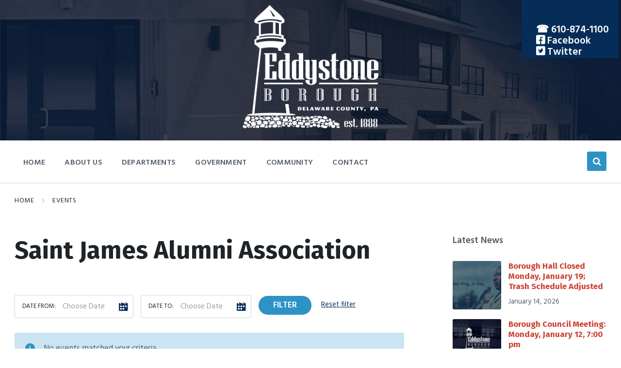

--- FILE ---
content_type: text/html; charset=UTF-8
request_url: https://eddystoneborough.org/event-location/saint-james-alumni/
body_size: 12791
content:
<!DOCTYPE html>
<html lang="en-US">
<head>
    <meta http-equiv="Content-Type" content="text/html; charset=UTF-8">
    <meta name="viewport" content="width=device-width, initial-scale=1.0">
    <link rel="pingback" href="https://eddystoneborough.org/xmlrpc.php">
    <title>Saint James Alumni Association &#8211; Eddystone Borough</title>
<meta name='robots' content='max-image-preview:large' />
	<style>img:is([sizes="auto" i], [sizes^="auto," i]) { contain-intrinsic-size: 3000px 1500px }</style>
	<link rel='dns-prefetch' href='//fonts.googleapis.com' />
<link rel="alternate" type="application/rss+xml" title="Eddystone Borough &raquo; Feed" href="https://eddystoneborough.org/feed/" />
<link rel="alternate" type="application/rss+xml" title="Eddystone Borough &raquo; Comments Feed" href="https://eddystoneborough.org/comments/feed/" />
<link rel="alternate" type="application/rss+xml" title="Eddystone Borough &raquo; Saint James Alumni Association Event Location Feed" href="https://eddystoneborough.org/event-location/saint-james-alumni/feed/" />
<script type="text/javascript">
/* <![CDATA[ */
window._wpemojiSettings = {"baseUrl":"https:\/\/s.w.org\/images\/core\/emoji\/16.0.1\/72x72\/","ext":".png","svgUrl":"https:\/\/s.w.org\/images\/core\/emoji\/16.0.1\/svg\/","svgExt":".svg","source":{"concatemoji":"https:\/\/eddystoneborough.org\/wp-includes\/js\/wp-emoji-release.min.js?ver=6.8.3"}};
/*! This file is auto-generated */
!function(s,n){var o,i,e;function c(e){try{var t={supportTests:e,timestamp:(new Date).valueOf()};sessionStorage.setItem(o,JSON.stringify(t))}catch(e){}}function p(e,t,n){e.clearRect(0,0,e.canvas.width,e.canvas.height),e.fillText(t,0,0);var t=new Uint32Array(e.getImageData(0,0,e.canvas.width,e.canvas.height).data),a=(e.clearRect(0,0,e.canvas.width,e.canvas.height),e.fillText(n,0,0),new Uint32Array(e.getImageData(0,0,e.canvas.width,e.canvas.height).data));return t.every(function(e,t){return e===a[t]})}function u(e,t){e.clearRect(0,0,e.canvas.width,e.canvas.height),e.fillText(t,0,0);for(var n=e.getImageData(16,16,1,1),a=0;a<n.data.length;a++)if(0!==n.data[a])return!1;return!0}function f(e,t,n,a){switch(t){case"flag":return n(e,"\ud83c\udff3\ufe0f\u200d\u26a7\ufe0f","\ud83c\udff3\ufe0f\u200b\u26a7\ufe0f")?!1:!n(e,"\ud83c\udde8\ud83c\uddf6","\ud83c\udde8\u200b\ud83c\uddf6")&&!n(e,"\ud83c\udff4\udb40\udc67\udb40\udc62\udb40\udc65\udb40\udc6e\udb40\udc67\udb40\udc7f","\ud83c\udff4\u200b\udb40\udc67\u200b\udb40\udc62\u200b\udb40\udc65\u200b\udb40\udc6e\u200b\udb40\udc67\u200b\udb40\udc7f");case"emoji":return!a(e,"\ud83e\udedf")}return!1}function g(e,t,n,a){var r="undefined"!=typeof WorkerGlobalScope&&self instanceof WorkerGlobalScope?new OffscreenCanvas(300,150):s.createElement("canvas"),o=r.getContext("2d",{willReadFrequently:!0}),i=(o.textBaseline="top",o.font="600 32px Arial",{});return e.forEach(function(e){i[e]=t(o,e,n,a)}),i}function t(e){var t=s.createElement("script");t.src=e,t.defer=!0,s.head.appendChild(t)}"undefined"!=typeof Promise&&(o="wpEmojiSettingsSupports",i=["flag","emoji"],n.supports={everything:!0,everythingExceptFlag:!0},e=new Promise(function(e){s.addEventListener("DOMContentLoaded",e,{once:!0})}),new Promise(function(t){var n=function(){try{var e=JSON.parse(sessionStorage.getItem(o));if("object"==typeof e&&"number"==typeof e.timestamp&&(new Date).valueOf()<e.timestamp+604800&&"object"==typeof e.supportTests)return e.supportTests}catch(e){}return null}();if(!n){if("undefined"!=typeof Worker&&"undefined"!=typeof OffscreenCanvas&&"undefined"!=typeof URL&&URL.createObjectURL&&"undefined"!=typeof Blob)try{var e="postMessage("+g.toString()+"("+[JSON.stringify(i),f.toString(),p.toString(),u.toString()].join(",")+"));",a=new Blob([e],{type:"text/javascript"}),r=new Worker(URL.createObjectURL(a),{name:"wpTestEmojiSupports"});return void(r.onmessage=function(e){c(n=e.data),r.terminate(),t(n)})}catch(e){}c(n=g(i,f,p,u))}t(n)}).then(function(e){for(var t in e)n.supports[t]=e[t],n.supports.everything=n.supports.everything&&n.supports[t],"flag"!==t&&(n.supports.everythingExceptFlag=n.supports.everythingExceptFlag&&n.supports[t]);n.supports.everythingExceptFlag=n.supports.everythingExceptFlag&&!n.supports.flag,n.DOMReady=!1,n.readyCallback=function(){n.DOMReady=!0}}).then(function(){return e}).then(function(){var e;n.supports.everything||(n.readyCallback(),(e=n.source||{}).concatemoji?t(e.concatemoji):e.wpemoji&&e.twemoji&&(t(e.twemoji),t(e.wpemoji)))}))}((window,document),window._wpemojiSettings);
/* ]]> */
</script>
<style id='wp-emoji-styles-inline-css' type='text/css'>

	img.wp-smiley, img.emoji {
		display: inline !important;
		border: none !important;
		box-shadow: none !important;
		height: 1em !important;
		width: 1em !important;
		margin: 0 0.07em !important;
		vertical-align: -0.1em !important;
		background: none !important;
		padding: 0 !important;
	}
</style>
<link rel='stylesheet' id='wp-block-library-css' href='https://eddystoneborough.org/wp-includes/css/dist/block-library/style.min.css?ver=6.8.3' type='text/css' media='all' />
<style id='classic-theme-styles-inline-css' type='text/css'>
/*! This file is auto-generated */
.wp-block-button__link{color:#fff;background-color:#32373c;border-radius:9999px;box-shadow:none;text-decoration:none;padding:calc(.667em + 2px) calc(1.333em + 2px);font-size:1.125em}.wp-block-file__button{background:#32373c;color:#fff;text-decoration:none}
</style>
<style id='global-styles-inline-css' type='text/css'>
:root{--wp--preset--aspect-ratio--square: 1;--wp--preset--aspect-ratio--4-3: 4/3;--wp--preset--aspect-ratio--3-4: 3/4;--wp--preset--aspect-ratio--3-2: 3/2;--wp--preset--aspect-ratio--2-3: 2/3;--wp--preset--aspect-ratio--16-9: 16/9;--wp--preset--aspect-ratio--9-16: 9/16;--wp--preset--color--black: #000000;--wp--preset--color--cyan-bluish-gray: #abb8c3;--wp--preset--color--white: #ffffff;--wp--preset--color--pale-pink: #f78da7;--wp--preset--color--vivid-red: #cf2e2e;--wp--preset--color--luminous-vivid-orange: #ff6900;--wp--preset--color--luminous-vivid-amber: #fcb900;--wp--preset--color--light-green-cyan: #7bdcb5;--wp--preset--color--vivid-green-cyan: #00d084;--wp--preset--color--pale-cyan-blue: #8ed1fc;--wp--preset--color--vivid-cyan-blue: #0693e3;--wp--preset--color--vivid-purple: #9b51e0;--wp--preset--gradient--vivid-cyan-blue-to-vivid-purple: linear-gradient(135deg,rgba(6,147,227,1) 0%,rgb(155,81,224) 100%);--wp--preset--gradient--light-green-cyan-to-vivid-green-cyan: linear-gradient(135deg,rgb(122,220,180) 0%,rgb(0,208,130) 100%);--wp--preset--gradient--luminous-vivid-amber-to-luminous-vivid-orange: linear-gradient(135deg,rgba(252,185,0,1) 0%,rgba(255,105,0,1) 100%);--wp--preset--gradient--luminous-vivid-orange-to-vivid-red: linear-gradient(135deg,rgba(255,105,0,1) 0%,rgb(207,46,46) 100%);--wp--preset--gradient--very-light-gray-to-cyan-bluish-gray: linear-gradient(135deg,rgb(238,238,238) 0%,rgb(169,184,195) 100%);--wp--preset--gradient--cool-to-warm-spectrum: linear-gradient(135deg,rgb(74,234,220) 0%,rgb(151,120,209) 20%,rgb(207,42,186) 40%,rgb(238,44,130) 60%,rgb(251,105,98) 80%,rgb(254,248,76) 100%);--wp--preset--gradient--blush-light-purple: linear-gradient(135deg,rgb(255,206,236) 0%,rgb(152,150,240) 100%);--wp--preset--gradient--blush-bordeaux: linear-gradient(135deg,rgb(254,205,165) 0%,rgb(254,45,45) 50%,rgb(107,0,62) 100%);--wp--preset--gradient--luminous-dusk: linear-gradient(135deg,rgb(255,203,112) 0%,rgb(199,81,192) 50%,rgb(65,88,208) 100%);--wp--preset--gradient--pale-ocean: linear-gradient(135deg,rgb(255,245,203) 0%,rgb(182,227,212) 50%,rgb(51,167,181) 100%);--wp--preset--gradient--electric-grass: linear-gradient(135deg,rgb(202,248,128) 0%,rgb(113,206,126) 100%);--wp--preset--gradient--midnight: linear-gradient(135deg,rgb(2,3,129) 0%,rgb(40,116,252) 100%);--wp--preset--font-size--small: 13px;--wp--preset--font-size--medium: 20px;--wp--preset--font-size--large: 36px;--wp--preset--font-size--x-large: 42px;--wp--preset--spacing--20: 0.44rem;--wp--preset--spacing--30: 0.67rem;--wp--preset--spacing--40: 1rem;--wp--preset--spacing--50: 1.5rem;--wp--preset--spacing--60: 2.25rem;--wp--preset--spacing--70: 3.38rem;--wp--preset--spacing--80: 5.06rem;--wp--preset--shadow--natural: 6px 6px 9px rgba(0, 0, 0, 0.2);--wp--preset--shadow--deep: 12px 12px 50px rgba(0, 0, 0, 0.4);--wp--preset--shadow--sharp: 6px 6px 0px rgba(0, 0, 0, 0.2);--wp--preset--shadow--outlined: 6px 6px 0px -3px rgba(255, 255, 255, 1), 6px 6px rgba(0, 0, 0, 1);--wp--preset--shadow--crisp: 6px 6px 0px rgba(0, 0, 0, 1);}:where(.is-layout-flex){gap: 0.5em;}:where(.is-layout-grid){gap: 0.5em;}body .is-layout-flex{display: flex;}.is-layout-flex{flex-wrap: wrap;align-items: center;}.is-layout-flex > :is(*, div){margin: 0;}body .is-layout-grid{display: grid;}.is-layout-grid > :is(*, div){margin: 0;}:where(.wp-block-columns.is-layout-flex){gap: 2em;}:where(.wp-block-columns.is-layout-grid){gap: 2em;}:where(.wp-block-post-template.is-layout-flex){gap: 1.25em;}:where(.wp-block-post-template.is-layout-grid){gap: 1.25em;}.has-black-color{color: var(--wp--preset--color--black) !important;}.has-cyan-bluish-gray-color{color: var(--wp--preset--color--cyan-bluish-gray) !important;}.has-white-color{color: var(--wp--preset--color--white) !important;}.has-pale-pink-color{color: var(--wp--preset--color--pale-pink) !important;}.has-vivid-red-color{color: var(--wp--preset--color--vivid-red) !important;}.has-luminous-vivid-orange-color{color: var(--wp--preset--color--luminous-vivid-orange) !important;}.has-luminous-vivid-amber-color{color: var(--wp--preset--color--luminous-vivid-amber) !important;}.has-light-green-cyan-color{color: var(--wp--preset--color--light-green-cyan) !important;}.has-vivid-green-cyan-color{color: var(--wp--preset--color--vivid-green-cyan) !important;}.has-pale-cyan-blue-color{color: var(--wp--preset--color--pale-cyan-blue) !important;}.has-vivid-cyan-blue-color{color: var(--wp--preset--color--vivid-cyan-blue) !important;}.has-vivid-purple-color{color: var(--wp--preset--color--vivid-purple) !important;}.has-black-background-color{background-color: var(--wp--preset--color--black) !important;}.has-cyan-bluish-gray-background-color{background-color: var(--wp--preset--color--cyan-bluish-gray) !important;}.has-white-background-color{background-color: var(--wp--preset--color--white) !important;}.has-pale-pink-background-color{background-color: var(--wp--preset--color--pale-pink) !important;}.has-vivid-red-background-color{background-color: var(--wp--preset--color--vivid-red) !important;}.has-luminous-vivid-orange-background-color{background-color: var(--wp--preset--color--luminous-vivid-orange) !important;}.has-luminous-vivid-amber-background-color{background-color: var(--wp--preset--color--luminous-vivid-amber) !important;}.has-light-green-cyan-background-color{background-color: var(--wp--preset--color--light-green-cyan) !important;}.has-vivid-green-cyan-background-color{background-color: var(--wp--preset--color--vivid-green-cyan) !important;}.has-pale-cyan-blue-background-color{background-color: var(--wp--preset--color--pale-cyan-blue) !important;}.has-vivid-cyan-blue-background-color{background-color: var(--wp--preset--color--vivid-cyan-blue) !important;}.has-vivid-purple-background-color{background-color: var(--wp--preset--color--vivid-purple) !important;}.has-black-border-color{border-color: var(--wp--preset--color--black) !important;}.has-cyan-bluish-gray-border-color{border-color: var(--wp--preset--color--cyan-bluish-gray) !important;}.has-white-border-color{border-color: var(--wp--preset--color--white) !important;}.has-pale-pink-border-color{border-color: var(--wp--preset--color--pale-pink) !important;}.has-vivid-red-border-color{border-color: var(--wp--preset--color--vivid-red) !important;}.has-luminous-vivid-orange-border-color{border-color: var(--wp--preset--color--luminous-vivid-orange) !important;}.has-luminous-vivid-amber-border-color{border-color: var(--wp--preset--color--luminous-vivid-amber) !important;}.has-light-green-cyan-border-color{border-color: var(--wp--preset--color--light-green-cyan) !important;}.has-vivid-green-cyan-border-color{border-color: var(--wp--preset--color--vivid-green-cyan) !important;}.has-pale-cyan-blue-border-color{border-color: var(--wp--preset--color--pale-cyan-blue) !important;}.has-vivid-cyan-blue-border-color{border-color: var(--wp--preset--color--vivid-cyan-blue) !important;}.has-vivid-purple-border-color{border-color: var(--wp--preset--color--vivid-purple) !important;}.has-vivid-cyan-blue-to-vivid-purple-gradient-background{background: var(--wp--preset--gradient--vivid-cyan-blue-to-vivid-purple) !important;}.has-light-green-cyan-to-vivid-green-cyan-gradient-background{background: var(--wp--preset--gradient--light-green-cyan-to-vivid-green-cyan) !important;}.has-luminous-vivid-amber-to-luminous-vivid-orange-gradient-background{background: var(--wp--preset--gradient--luminous-vivid-amber-to-luminous-vivid-orange) !important;}.has-luminous-vivid-orange-to-vivid-red-gradient-background{background: var(--wp--preset--gradient--luminous-vivid-orange-to-vivid-red) !important;}.has-very-light-gray-to-cyan-bluish-gray-gradient-background{background: var(--wp--preset--gradient--very-light-gray-to-cyan-bluish-gray) !important;}.has-cool-to-warm-spectrum-gradient-background{background: var(--wp--preset--gradient--cool-to-warm-spectrum) !important;}.has-blush-light-purple-gradient-background{background: var(--wp--preset--gradient--blush-light-purple) !important;}.has-blush-bordeaux-gradient-background{background: var(--wp--preset--gradient--blush-bordeaux) !important;}.has-luminous-dusk-gradient-background{background: var(--wp--preset--gradient--luminous-dusk) !important;}.has-pale-ocean-gradient-background{background: var(--wp--preset--gradient--pale-ocean) !important;}.has-electric-grass-gradient-background{background: var(--wp--preset--gradient--electric-grass) !important;}.has-midnight-gradient-background{background: var(--wp--preset--gradient--midnight) !important;}.has-small-font-size{font-size: var(--wp--preset--font-size--small) !important;}.has-medium-font-size{font-size: var(--wp--preset--font-size--medium) !important;}.has-large-font-size{font-size: var(--wp--preset--font-size--large) !important;}.has-x-large-font-size{font-size: var(--wp--preset--font-size--x-large) !important;}
:where(.wp-block-post-template.is-layout-flex){gap: 1.25em;}:where(.wp-block-post-template.is-layout-grid){gap: 1.25em;}
:where(.wp-block-columns.is-layout-flex){gap: 2em;}:where(.wp-block-columns.is-layout-grid){gap: 2em;}
:root :where(.wp-block-pullquote){font-size: 1.5em;line-height: 1.6;}
</style>
<link rel='stylesheet' id='lsvr-pressville-main-style-css' href='https://eddystoneborough.org/wp-content/themes/pressville/style.css?ver=2.5.2' type='text/css' media='all' />
<link rel='stylesheet' id='lsvr-pressville-general-style-css' href='https://eddystoneborough.org/wp-content/themes/pressville/assets/css/general.css?ver=2.5.2' type='text/css' media='all' />
<style id='lsvr-pressville-general-style-inline-css' type='text/css'>
body, input, textarea, select, button, .is-primary-font, #cancel-comment-reply-link, .lsvr_listing-map__infobox { font-family: 'Hind', Arial, sans-serif; }
html, body { font-size: 17px; }
h1, h2, h3, h4, blockquote, .is-secondary-font, .header-menu-primary__item--megamenu .header-menu-primary__item-link--level-1 { font-family: 'Fira Sans', Arial, sans-serif; }
@media ( min-width: 1200px ) { .header-titlebar__logo { max-width: 280px; } } .header-titlebar__logo { max-width: 280px; }
</style>
<link rel='stylesheet' id='lsvr-pressville-google-fonts-css' href='//fonts.googleapis.com/css?family=Hind%3A400%2C400italic%2C600%2C600italic%2C700%2C700italic%7CFira+Sans%3A400%2C400italic%2C700%2C700italic&#038;ver=6.8.3' type='text/css' media='all' />
<link rel='stylesheet' id='lsvr-pressville-color-scheme-css' href='https://eddystoneborough.org/wp-content/themes/pressville/assets/css/skins/default.css?ver=2.5.2' type='text/css' media='all' />
<style id='lsvr-pressville-color-scheme-inline-css' type='text/css'>
body { color: #545e69; }a { color: #2d93c5; }abbr { border-color: #545e69; }input, select, textarea { color: #545e69; }.c-alert-message { background-color: rgba( 45, 147, 197, 0.25 ); }.c-alert-message:before { color: #2d93c5; }.c-arrow-button__icon { color: #062d58; }.c-button { color: #2d93c5; border-color: rgba( 45, 147, 197, 0.6 ); }.c-button:hover { border-color: #2d93c5; }.c-button:active { border-color: rgba( 45, 147, 197, 0.5 ); }.c-search-form__button { color: #062d58; }.header-topbar { background-color: #062d58; }@media ( min-width: 992px ) {.header-menu-primary__item-link--level-0 { color: #545e69; }.current-menu-ancestor .header-menu-primary__item-link--level-0,.current-menu-item .header-menu-primary__item-link--level-0 { color: #2d93c5; }.current-menu-ancestor .header-menu-primary__item-link--level-0:before,.current-menu-item .header-menu-primary__item-link--level-0:before { background-color: #2d93c5; }.header-menu-primary__item--dropdown .header-menu-primary__item-link { color: #545e69; }.header-menu-primary__item--dropdown .header-menu-primary__item-link:hover { color: #2d93c5; }.header-menu-primary__item--dropdown .header-menu-primary__item--level-1.current-menu-ancestor > .header-menu-primary__item-link,.header-menu-primary__item--dropdown .current-menu-item > .header-menu-primary__item-link { background-color: rgba( 45, 147, 197, 0.2 ); }.header-menu-primary__item--megamenu .header-menu-primary__item-link { color: #545e69; }.header-menu-primary__item--megamenu .header-menu-primary__item-link:hover { color: #2d93c5; }.header-menu-primary__item--megamenu .header-menu-primary__item-link--level-1 { color: #062d58; }.header-menu-primary__item--megamenu .header-menu-primary__submenu--level-1 .current-menu-item > .header-menu-primary__item-link { background-color: rgba( 45, 147, 197, 0.2 ); }}.header-search__toggle { background-color: #2d93c5; }.header-search__submit { color: #062d58; }.header-search__filter-label--active { background-color: #2d93c5; }.header-languages-mobile__item--active .header-languages-mobile__item-link { color: #2d93c5; }.header-languages-mobile__toggle { background-color: #2d93c5; }.header-languages-mobile__toggle:before { border-bottom-color: #2d93c5; }.header-mobile-toggle { background-color: #062d58; }.post-archive-categories__icon { color: #2d93c5; }.post-archive-categories__item:before { background-color: #545e69; }.post-archive-categories__item-link { color: #062d58; }.post-archive-filter__option--datepicker:after { color: #062d58; }.post-archive-filter__submit-button { background-color: #2d93c5; }.post-archive-filter__reset-button { color: #062d58; }.post__category-link,.post__meta-author-link,.post__meta-location .post__location-link { color: #2d93c5; }.post-password-form input[type="submit"] { background-color: #062d58; }.post__tags .post__term-link { color: #062d58; border-color: rgba( 6, 45, 88, 0.4 ); }.post__tags .post__term-link:hover { background-color: #062d58; }.post-comments__list .comment-reply-link { color: #2d93c5; border-color: rgba( 45, 147, 197, 0.6 ); }.post-comments__list .comment-reply-link:hover { border-color: #2d93c5; }.post-comments__list .comment-reply-link:active { border-color: rgba( 45, 147, 197, 0.5 ); }.comment-form .submit { background-color: #062d58; }.post-pagination__item-link,.post-pagination__number-link { color: #062d58; }.post-pagination__number-link:hover { background-color: #2d93c5;  }.navigation.pagination a { color: #062d58; }.navigation.pagination .page-numbers.current,.navigation.pagination .page-numbers:not( .next ):not( .prev ):not( .dots ):hover { background-color: #2d93c5; }.blog-post-archive .post__title-link { color: #062d58; }.blog-post-archive--grid .post__categories-link { color: rgba( 6, 45, 88, 0.8 ); }.blog-post-archive--grid .has-post-thumbnail:hover .post__bg { background-color: rgba( 45, 147, 197, 0.65 ); }.lsvr_listing-map__infobox-title-link { color: #062d58; }.lsvr_listing-map__marker-inner { background-color: #062d58; border-color: #062d58; }.lsvr_listing-map__marker-inner:before { border-top-color: #062d58; }.lsvr_listing-post-archive--default .post__title-link { color: #062d58; }.lsvr_listing-post-archive--grid  .post__meta { background-color: rgba( 45, 147, 197, 0.9 ); }.lsvr_listing-post-single .post__social-link:hover { background-color: #2d93c5; }.lsvr_listing-post-single .post__contact-item-icon:before { color: #2d93c5; }.lsvr_listing-post-single .post__contact-item a { color: #062d58; }.lsvr_listing-post-single .post__addressmap { background-color: #2d93c5; }.lsvr_listing-post-single .post__address:before { color: #2d93c5; }.lsvr_event-post-archive--default .post__title-link { color: #062d58; }.lsvr_event-post-archive--grid .post__date { background-color: rgba( 45, 147, 197, 0.9 ); }.lsvr_event-post-archive--grid .post.has-post-thumbnail:hover .post__bg { background-color: rgba( 45, 147, 197, 0.4 ); }.lsvr_event-post-archive--timeline .post__inner:before { background-color: #2d93c5; }.lsvr_event-post-archive--timeline .post__title-link { color: #062d58; }.lsvr_event-post-single .post__status { background-color: rgba( 45, 147, 197, 0.2 ); }.lsvr_event-post-single .post__status:before { color: rgba( 45, 147, 197, 0.4 ); }.lsvr_event-post-single .post__info-item-icon:before { color: #2d93c5; }.lsvr_gallery-post-archive--default .post__title-link { color: #062d58; }.lsvr_gallery-post-archive--grid .post:hover .post__bg { background-color: rgba( 45, 147, 197, 0.4 ); }.lsvr_document-post-archive--default .post__title-link { color: #062d58; }.lsvr_document-post-archive--categorized-attachments .post-tree__item-icon--folder { color: #062d58; }.lsvr_document-post-archive--categorized-attachments .post-tree__item-toggle-icon { color: #062d58; }.lsvr_document-post-single .post__meta-item:before { color: #2d93c5; }.lsvr_person-post-page .post__social-link:hover { background-color: #2d93c5; }.lsvr_person-post-page .post__contact-item-icon { color: #2d93c5; }.lsvr_person-post-page .post__contact-item > a { color: #062d58; }.lsvr_person-post-archive .post__title-link { color: #062d58; }.lsvr_person-post-archive .post__subtitle { color: #2d93c5; }.lsvr_person-post-single .post__subtitle { color: #2d93c5; }.search-results-page__item-title-link { color: #062d58; }.back-to-top__link { background-color: #2d93c5; }.widget__title { color: #545e69; }.widget__more-link { color: #2d93c5; border-color: rgba( 45, 147, 197, 0.6 ); }.widget__more-link:hover { border-color: rgba( 45, 147, 197, 1 ); }.widget__more-link:active { border-color: rgba( 45, 147, 197, 0.5 ); }.lsvr-pressville-weather-widget__time-title,.lsvr-pressville-weather-widget__weather-item-title { color: #062d58; }.lsvr-pressville-weather-widget__weather-item-icon { color: #2d93c5; }.lsvr-post-featured-widget__title-link { color: #062d58; }.lsvr-post-featured-widget__category-link { color: #2d93c5; }.lsvr_notice-list-widget__item-title-link { color: #062d58; }.lsvr_notice-list-widget__item-category-link { color: #2d93c5; }.lsvr_listing-list-widget__item-title-link { color: #062d58; }.lsvr_listing-featured-widget__title-link { color: #062d58; }.lsvr_event-list-widget__item-title-link { color: #062d58; }.lsvr_event-list-widget__item-date-month { background-color: #062d58; }.lsvr_event-calendar-widget__nav-btn { color: #062d58; }.lsvr_event-calendar-widget__day--has-events > .lsvr_event-calendar-widget__day-cell:after { background-color: #2d93c5; }.lsvr_event-calendar-widget__day--current > .lsvr_event-calendar-widget__day-cell { color: #062d58; }.lsvr_event-featured-widget__title-link { color: #062d58; }.lsvr_event-filter-widget__option--datepicker:after { color: #062d58; }.lsvr_event-filter-widget__submit-button { background-color: #2d93c5; }.lsvr_gallery-list-widget__item-title-link { color: #062d58; }.lsvr_gallery-featured-widget__title-link { color: #062d58; }.lsvr_document-list-widget__item-title-link { color: #062d58; }.lsvr_document-featured-widget__title-link { color: #062d58; }.lsvr_person-list-widget__item-title-link { color: #062d58; }.lsvr_person-list-widget__item-subtitle { color: #2d93c5; }.lsvr_person-list-widget__item-social-link:hover { background-color: #2d93c5; }.lsvr_person-featured-widget__title-link { color: #062d58; }.lsvr_person-featured-widget__subtitle { color: #2d93c5; }.lsvr_person-featured-widget__social-link:hover { background-color: #2d93c5; }.widget_display_search .button { color: #2d93c5; border-color: rgba( 45, 147, 197, 0.6 ); }.widget_display_search .button:hover { border-color: #2d93c5; }.widget_display_search .button:active { border-color: rgba( 45, 147, 197, 0.5 ); }.bbp_widget_login .bbp-submit-wrapper .button { color: #2d93c5; border-color: rgba( 45, 147, 197, 0.6 ); }.bbp_widget_login .bbp-submit-wrapper .button:hover { border-color: #2d93c5; }.bbp_widget_login .bbp-submit-wrapper .button:active { border-color: rgba( 45, 147, 197, 0.5 ); }.lsvr-pressville-post-grid__post-event-date { background-color: rgba( 45, 147, 197, 0.9 ); }.lsvr-pressville-post-grid__post-badge { background-color: rgba( 45, 147, 197, 0.9 ); }.lsvr-pressville-post-grid__post.has-post-thumbnail:hover .lsvr-pressville-post-grid__post-bg { background-color: rgba( 45, 147, 197, 0.5 ); }.lsvr-pressville-sitemap__item-link--level-0 { color: #062d58; }.lsvr-pressville-sitemap__toggle { color: #2d93c5; }.lsvr-button { color: #2d93c5; border-color: rgba( 45, 147, 197, 0.6 ); }.lsvr-button:hover { border-color: #2d93c5; }.lsvr-button:active { border-color: rgba( 45, 147, 197, 0.5 ); }.lsvr-cta__button-link { color: #2d93c5; border-color: rgba( 45, 147, 197, 0.6 ); }.lsvr-cta__button-link:hover { border-color: #2d93c5; }.lsvr-cta__button-link:active { border-color: rgba( 45, 147, 197, 0.5 ); }.lsvr-pricing-table__title { background-color: #2d93c5; }.lsvr-pricing-table__price-value { color: #062d58; }.lsvr-pricing-table__button-link { color: #2d93c5; border-color: rgba( 45, 147, 197, 0.6 ); }.lsvr-pricing-table__button-link:hover { border-color: #2d93c5; }.lsvr-pricing-table__button-link:active { border-color: rgba( 45, 147, 197, 0.5 ); }.lsvr-counter__number { color: #062d58; }.lsvr-feature__icon { color: #062d58; }.lsvr-progress-bar__bar-inner { background-color: #062d58; }.bbp-submit-wrapper button { border-color: #062d58; background-color: #062d58; }div.bbp-template-notice,div.bbp-template-notice.info { background-color: rgba( 45, 147, 197, 0.25 ); }div.bbp-template-notice:before,div.bbp-template-notice.info:before { color: #2d93c5; }div.bbp-template-notice p { color: #545e69; }div.bbp-template-notice a { color: #2d93c5; }div.bbp-template-notice a:hover { color: #2d93c5; }#bbpress-forums .bbp-reply-content #subscription-toggle a { color: #062d58; }#bbpress-forums .bbp-pagination-links .page-numbers.current { background-color: #062d58; }#bbpress-forums #bbp-your-profile fieldset input,#bbpress-forums #bbp-your-profile fieldset textarea { color: #545e69; }#bbpress-forums #bbp-your-profile #bbp_user_edit_submit { border-color: #062d58; background-color: #062d58; }.lsvr-datepicker .ui-datepicker-prev,.lsvr-datepicker .ui-datepicker-next { color: #062d58; }.lsvr-datepicker th { color: #2d93c5; }.lsvr-datepicker td a { color: #545e69; }.lsvr-datepicker .ui-state-active { color: #062d58; }@media ( max-width: 991px ) {.header-topbar { background-color: #f6f5f5; }.header-menu-secondary__list a { color: #062d58; }.header-menu-primary__item-link { color: #545e69; }.header-menu-primary__item-link--level-0 { color: #545e69; }.header-menu-primary__submenu-toggle-icon--active { color: #2d93c5; }}
</style>
<script type="text/javascript" src="https://eddystoneborough.org/wp-includes/js/jquery/jquery.min.js?ver=3.7.1" id="jquery-core-js"></script>
<script type="text/javascript" src="https://eddystoneborough.org/wp-includes/js/jquery/jquery-migrate.min.js?ver=3.4.1" id="jquery-migrate-js"></script>
<script type="text/javascript" id="lsvr-events-scripts-js-extra">
/* <![CDATA[ */
var lsvr_events_ajax_var = {"url":"https:\/\/eddystoneborough.org\/wp-admin\/admin-ajax.php","nonce":"36957e3b5c"};
/* ]]> */
</script>
<script type="text/javascript" src="https://eddystoneborough.org/wp-content/plugins/lsvr-events/assets/js/lsvr-events.min.js?ver=1.9.1" id="lsvr-events-scripts-js"></script>
<script type="text/javascript" id="lsvr-pressville-toolkit-weather-widget-js-extra">
/* <![CDATA[ */
var lsvr_pressville_toolkit_ajax_weather_widget_var = {"url":"https:\/\/eddystoneborough.org\/wp-admin\/admin-ajax.php","nonce":"5444f7a9d6"};
/* ]]> */
</script>
<script type="text/javascript" src="https://eddystoneborough.org/wp-content/plugins/lsvr-pressville-toolkit/assets/js/lsvr-pressville-toolkit-weather-widget.min.js?ver=1.9.2" id="lsvr-pressville-toolkit-weather-widget-js"></script>
<!-- OG: 2.9.2 -->
<meta property="og:image" content="https://eddystoneborough.org/wp-content/uploads/2020/10/cropped-icon.jpg" /><meta property="og:type" content="website" /><meta property="og:locale" content="en_US" /><meta property="og:site_name" content="Eddystone Borough" /><meta property="og:url" content="https://eddystoneborough.org/event-location/saint-james-alumni/" /><meta property="og:title" content="Saint James Alumni Association &#8211; Eddystone Borough" /><meta property="twitter:partner" content="ogwp" /><!-- /OG -->
<link rel="https://api.w.org/" href="https://eddystoneborough.org/wp-json/" /><link rel="EditURI" type="application/rsd+xml" title="RSD" href="https://eddystoneborough.org/xmlrpc.php?rsd" />
<meta name="generator" content="WordPress 6.8.3" />
<link rel="icon" href="https://eddystoneborough.org/wp-content/uploads/2020/10/cropped-icon-32x32.jpg" sizes="32x32" />
<link rel="icon" href="https://eddystoneborough.org/wp-content/uploads/2020/10/cropped-icon-192x192.jpg" sizes="192x192" />
<link rel="apple-touch-icon" href="https://eddystoneborough.org/wp-content/uploads/2020/10/cropped-icon-180x180.jpg" />
<meta name="msapplication-TileImage" content="https://eddystoneborough.org/wp-content/uploads/2020/10/cropped-icon-270x270.jpg" />
		<style type="text/css" id="wp-custom-css">
			#header div div.header-titlebar {
padding-top: 10px !important;
padding-bottom: 20px !important;
}

html body #wrapper #header div #header__navgroup div div div.header-topbar a:before {
	content: '☎ ';
}

html body #wrapper #header div #header__navgroup div div div.header-topbar {
border: solid #de886e 0px;
position: absolute;
	top: 0px;
	right: 5px;
margin-top: 0px;
width: 200px;
	max-width: 40%;
height: 120px;
-moz-border-radius: 1px;
-webkit-border-radius: 1px;
-khtml-border-radius: 1px;
border-radius: 1px;
	font-size: 140%;
	font-weight: 600;
}

/* FIX FOR UPPER RIGHT SOCIAL LINKS */

html body #wrapper #header div #header__navgroup div div div.header-topbar li.header-menu-secondary__item:nth-child(2) a:before
{
	font-family: FontAwesome;
	content: '\f082' !important;
}

html body #wrapper #header div #header__navgroup div div div.header-topbar li.header-menu-secondary__item:nth-child(3) a:before
{
	font-family: FontAwesome;
	content: '\f081' !important;
}

/* FOOTER FIX ? */

div#wrapper div#core div.core__inner main#main div.main__inner div.page div.page__content div.wp-block-columns > * {
	padding: 1em !important;
}


		</style>
			<script src="https://kit.fontawesome.com/ab14e9f2e5.js" crossorigin="anonymous"></script>
</head>

<body class="archive tax-lsvr_event_location term-saint-james-alumni term-23 wp-custom-logo wp-theme-pressville lsvr-accessibility">

		
<!-- Google tag (gtag.js) --> <script async src="https://www.googletagmanager.com/gtag/js?id=G-XY8E2Z4FXH"></script> <script> window.dataLayer = window.dataLayer || []; function gtag(){dataLayer.push(arguments);} gtag('js', new Date()); gtag('config', 'G-XY8E2Z4FXH'); </script>


	<!-- WRAPPER : begin -->
	<div id="wrapper">

		
		
	<a href="#main" class="accessibility-link accessibility-link--skip-to-content screen-reader-text">Skip to content</a>

			<a href="#header-menu-primary" class="accessibility-link accessibility-link--skip-to-nav screen-reader-text">Skip to main navigation</a>
	
	<a href="#footer" class="accessibility-link accessibility-link--skip-to-footer screen-reader-text">Skip to footer</a>


		
		<!-- HEADER : begin -->
		<header id="header">
			<div class="header__inner">

				
				
				
				<!-- HEADER TITLEBAR : begin -->
<div  class="header-titlebar header-titlebar--has-topbar header-titlebar--has-logo header-titlebar--centered">

	<div class="header-titlebar__inner">
		<div class="lsvr-container">

			
			
	<!-- HEADER BRANDING : begin -->
	<div class="header-titlebar__logo">
		<a href="https://eddystoneborough.org/" class="header-titlebar__logo-link"
			aria-label="Site logo">
			<img src="https://eddystoneborough.org/wp-content/uploads/2020/10/eddystone_logo_1c_KO.png"
				class="header-titlebar__logo-image"
				alt="Eddystone Borough">
		</a>
	</div>
	<!-- HEADER BRANDING : end -->


			
			
		</div>
	</div>

	
	<!-- HEADER TITLEBAR BACKGROUND : begin -->
	<div class="header-titlebar__background header-titlebar__background--align-center header-titlebar__background--single"
		data-slideshow-speed="10">

		
			
				<div class="header-titlebar__background-image header-titlebar__background-image--default"
					style="background-image: url('https://eddystoneborough.org/wp-content/uploads/2025/01/bluehall.jpg'); "></div>

			
		
	</div>
	<!-- HEADER TITLEBAR BACKGROUND : end -->


<span class="header-titlebar__overlay"  style="opacity: 0;filter: alpha(opacity=0);"></span>
</div>
<!-- HEADER TITLEBAR : end -->
				
				<!-- HEADER MOBILE TOGGLE : begin -->
<button id="header-mobile-toggle" type="button"
	class="header-mobile-toggle" title="Expand menu"
	aria-controls="header__navgroup"
    aria-haspopup="true"
    aria-expanded="false"
	data-label-expand-popup="Expand menu"
    data-label-collapse-popup="Collapse menu">
	Menu	<span class="header-mobile-toggle__icon1" aria-hidden="true"></span>
	<span class="header-mobile-toggle__icon2" aria-hidden="true"></span>
</button>
<!-- HEADER MOBILE TOGGLE : end -->
				
				<!-- HEADER NAV GROUP : begin -->
				<div id="header__navgroup" class="header__navgroup"
					data-aria-labelledby="header-mobile-toggle">

					
					
	<!-- HEADER TOPBAR WRAPPER : begin -->
	<div class="header-topbar__wrapper">
		<div class="lsvr-container">

			
			<!-- HEADER TOPBAR : begin -->
			<div class="header-topbar">
				<div class="header-topbar__inner">

					
					
	<!-- SECONDARY HEADER MENU : begin -->
	<nav class="header-menu-secondary"

					 aria-label="Secondary Header Menu"
		>

	    <ul id="menu-secondary-header-menu" class="header-menu-secondary__list" role="menu">
        	<li class="header-menu-secondary__item header-menu-secondary__item--level-0 menu-item menu-item-type-custom menu-item-object-custom"
                role="presentation">

                <a href="tel:610-874-1100"
                	class="header-menu-secondary__item-link header-menu-secondary__item-link--level-0"
                    role="menuitem"

                                    	>

                    610-874-1100</a>

            
            </li>

            
        	<li class="header-menu-secondary__item header-menu-secondary__item--level-0 menu-item menu-item-type-custom menu-item-object-custom"
                role="presentation">

                <a href="https://www.facebook.com/EddystoneBorough"
                	class="header-menu-secondary__item-link header-menu-secondary__item-link--level-0"
                    role="menuitem"

                                    	 target="_blank">

                    Facebook</a>

            
            </li>

            
        	<li class="header-menu-secondary__item header-menu-secondary__item--level-0 menu-item menu-item-type-custom menu-item-object-custom"
                role="presentation">

                <a href="https://twitter.com/EddystoneBoro"
                	class="header-menu-secondary__item-link header-menu-secondary__item-link--level-0"
                    role="menuitem"

                                    	 target="_blank">

                    Twitter</a>

            
            </li>

            </ul>
	</nav>
	<!-- SECONDARY HEADER MENU : end -->


					
					
					
				</div>
			</div>
			<!-- HEADER TOPBAR : end -->

			
		</div>
	</div>
	<!-- HEADER TOPBAR WRAPPER : end -->


					
					
	
	<!-- HEADER NAVBAR : begin -->
	<div  class="header-navbar header-navbar--is-sticky">
		<div class="header-navbar__inner">
			<div class="lsvr-container">
				<div class="header-navbar__content">

					
					
	<!-- HEADER MENU : begin -->
	<nav id="header-menu-primary" class="header-menu-primary"
        data-label-expand-popup="Expand submenu"
        data-label-collapse-popup="Collapse submenu"

					aria-label="Navigation"
		>

	    <ul id="menu-navigation" class="header-menu-primary__list" role="menu">
            
        	<li id="header-menu-primary__item-28"
                class="header-menu-primary__item header-menu-primary__item--level-0 menu-item menu-item-type-custom menu-item-object-custom header-menu-primary__item--dropdown"
                role="presentation">

                <a href="/"
                    id="header-menu-primary__item-link-28"
                	class="header-menu-primary__item-link header-menu-primary__item-link--level-0"
                    role="menuitem"

                    
                                    	>

                    Home</a>

            
            </li>

            
            
        	<li id="header-menu-primary__item-177"
                class="header-menu-primary__item header-menu-primary__item--level-0 menu-item menu-item-type-custom menu-item-object-custom menu-item-has-children header-menu-primary__item--dropdown"
                role="presentation">

                <a href="#!"
                    id="header-menu-primary__item-link-177"
                	class="header-menu-primary__item-link header-menu-primary__item-link--level-0"
                    role="menuitem"

                    
                        aria-owns="header-menu-primary__submenu-177"
                        aria-controls="header-menu-primary__submenu-177"
                        aria-haspopup="true"
                        aria-expanded="false"

                    
                                    	>

                    About Us</a>

            
            <button id="header-menu-primary__submenu-toggle-177"
                class="header-menu-primary__submenu-toggle header-menu-primary__submenu-toggle--level-0" type="button"
                title="Expand submenu"
                aria-controls="header-menu-primary__submenu-177"
                aria-haspopup="true"
                aria-expanded="false">
                <span class="header-menu-primary__submenu-toggle-icon" aria-hidden="true"></span>
            </button>

        	<ul id="header-menu-primary__submenu-177"
                class="header-menu-primary__submenu sub-menu header-menu-primary__submenu--level-0"
                aria-labelledby="header-menu-primary__item-link-177"
                aria-expanded="false"
                role="menu">

            
            
        	<li id="header-menu-primary__item-406"
                class="header-menu-primary__item header-menu-primary__item--level-1 menu-item menu-item-type-post_type menu-item-object-page"
                role="presentation">

                <a href="https://eddystoneborough.org/borough-overview/"
                    id="header-menu-primary__item-link-406"
                	class="header-menu-primary__item-link header-menu-primary__item-link--level-1"
                    role="menuitem"

                    
                                    	>

                    Borough Overview</a>

            
            </li>

            
            
        	<li id="header-menu-primary__item-189"
                class="header-menu-primary__item header-menu-primary__item--level-1 menu-item menu-item-type-post_type menu-item-object-page"
                role="presentation">

                <a href="https://eddystoneborough.org/history/"
                    id="header-menu-primary__item-link-189"
                	class="header-menu-primary__item-link header-menu-primary__item-link--level-1"
                    role="menuitem"

                    
                                    	>

                    History</a>

            
            </li>

            
            
        	<li id="header-menu-primary__item-609"
                class="header-menu-primary__item header-menu-primary__item--level-1 menu-item menu-item-type-taxonomy menu-item-object-category"
                role="presentation">

                <a href="https://eddystoneborough.org/category/latest-news/"
                    id="header-menu-primary__item-link-609"
                	class="header-menu-primary__item-link header-menu-primary__item-link--level-1"
                    role="menuitem"

                    
                                    	>

                    Latest News</a>

            
            </li>

            
            
        	<li id="header-menu-primary__item-187"
                class="header-menu-primary__item header-menu-primary__item--level-1 menu-item menu-item-type-post_type menu-item-object-page"
                role="presentation">

                <a href="https://eddystoneborough.org/events/"
                    id="header-menu-primary__item-link-187"
                	class="header-menu-primary__item-link header-menu-primary__item-link--level-1"
                    role="menuitem"

                    
                                    	>

                    Events</a>

            
            </li>

            
        	</ul>

            
            </li>

            
            
        	<li id="header-menu-primary__item-190"
                class="header-menu-primary__item header-menu-primary__item--level-0 menu-item menu-item-type-custom menu-item-object-custom menu-item-has-children header-menu-primary__item--dropdown"
                role="presentation">

                <a href="#!"
                    id="header-menu-primary__item-link-190"
                	class="header-menu-primary__item-link header-menu-primary__item-link--level-0"
                    role="menuitem"

                    
                        aria-owns="header-menu-primary__submenu-190"
                        aria-controls="header-menu-primary__submenu-190"
                        aria-haspopup="true"
                        aria-expanded="false"

                    
                                    	>

                    Departments</a>

            
            <button id="header-menu-primary__submenu-toggle-190"
                class="header-menu-primary__submenu-toggle header-menu-primary__submenu-toggle--level-0" type="button"
                title="Expand submenu"
                aria-controls="header-menu-primary__submenu-190"
                aria-haspopup="true"
                aria-expanded="false">
                <span class="header-menu-primary__submenu-toggle-icon" aria-hidden="true"></span>
            </button>

        	<ul id="header-menu-primary__submenu-190"
                class="header-menu-primary__submenu sub-menu header-menu-primary__submenu--level-0"
                aria-labelledby="header-menu-primary__item-link-190"
                aria-expanded="false"
                role="menu">

            
            
        	<li id="header-menu-primary__item-403"
                class="header-menu-primary__item header-menu-primary__item--level-1 menu-item menu-item-type-custom menu-item-object-custom"
                role="presentation">

                <a href="https://eddystoneborough.org/person-category/administrative-staff/"
                    id="header-menu-primary__item-link-403"
                	class="header-menu-primary__item-link header-menu-primary__item-link--level-1"
                    role="menuitem"

                    
                                    	>

                    Administration</a>

            
            </li>

            
            
        	<li id="header-menu-primary__item-2986"
                class="header-menu-primary__item header-menu-primary__item--level-1 menu-item menu-item-type-post_type menu-item-object-page"
                role="presentation">

                <a href="https://eddystoneborough.org/code-and-zoning/"
                    id="header-menu-primary__item-link-2986"
                	class="header-menu-primary__item-link header-menu-primary__item-link--level-1"
                    role="menuitem"

                    
                                    	>

                    Code &#038; Zoning</a>

            
            </li>

            
            
        	<li id="header-menu-primary__item-1861"
                class="header-menu-primary__item header-menu-primary__item--level-1 menu-item menu-item-type-post_type menu-item-object-page"
                role="presentation">

                <a href="https://eddystoneborough.org/registered-contractors/"
                    id="header-menu-primary__item-link-1861"
                	class="header-menu-primary__item-link header-menu-primary__item-link--level-1"
                    role="menuitem"

                    
                                    	>

                    Registered Contractors</a>

            
            </li>

            
            
        	<li id="header-menu-primary__item-195"
                class="header-menu-primary__item header-menu-primary__item--level-1 menu-item menu-item-type-custom menu-item-object-custom menu-item-has-children"
                role="presentation">

                <a href="#!"
                    id="header-menu-primary__item-link-195"
                	class="header-menu-primary__item-link header-menu-primary__item-link--level-1"
                    role="menuitem"

                    
                        aria-owns="header-menu-primary__submenu-195"
                        aria-controls="header-menu-primary__submenu-195"
                        aria-haspopup="true"
                        aria-expanded="false"

                    
                                    	>

                    Finance</a>

            
            <button id="header-menu-primary__submenu-toggle-195"
                class="header-menu-primary__submenu-toggle header-menu-primary__submenu-toggle--level-1" type="button"
                title="Expand submenu"
                aria-controls="header-menu-primary__submenu-195"
                aria-haspopup="true"
                aria-expanded="false">
                <span class="header-menu-primary__submenu-toggle-icon" aria-hidden="true"></span>
            </button>

        	<ul id="header-menu-primary__submenu-195"
                class="header-menu-primary__submenu sub-menu header-menu-primary__submenu--level-1"
                aria-labelledby="header-menu-primary__item-link-195"
                aria-expanded="false"
                role="menu">

            
            
        	<li id="header-menu-primary__item-223"
                class="header-menu-primary__item header-menu-primary__item--level-2 menu-item menu-item-type-post_type menu-item-object-page"
                role="presentation">

                <a href="https://eddystoneborough.org/borough-budget/"
                    id="header-menu-primary__item-link-223"
                	class="header-menu-primary__item-link header-menu-primary__item-link--level-2"
                    role="menuitem"

                    
                                    	>

                    Borough Budget</a>

            
            </li>

            
            
        	<li id="header-menu-primary__item-222"
                class="header-menu-primary__item header-menu-primary__item--level-2 menu-item menu-item-type-post_type menu-item-object-page"
                role="presentation">

                <a href="https://eddystoneborough.org/audit/"
                    id="header-menu-primary__item-link-222"
                	class="header-menu-primary__item-link header-menu-primary__item-link--level-2"
                    role="menuitem"

                    
                                    	>

                    Audits</a>

            
            </li>

            
            
        	<li id="header-menu-primary__item-221"
                class="header-menu-primary__item header-menu-primary__item--level-2 menu-item menu-item-type-post_type menu-item-object-page"
                role="presentation">

                <a href="https://eddystoneborough.org/financial-statements/"
                    id="header-menu-primary__item-link-221"
                	class="header-menu-primary__item-link header-menu-primary__item-link--level-2"
                    role="menuitem"

                    
                                    	>

                    Financial Statements</a>

            
            </li>

            
        	</ul>

            
            </li>

            
            
        	<li id="header-menu-primary__item-224"
                class="header-menu-primary__item header-menu-primary__item--level-1 menu-item menu-item-type-custom menu-item-object-custom menu-item-has-children"
                role="presentation">

                <a href="#!"
                    id="header-menu-primary__item-link-224"
                	class="header-menu-primary__item-link header-menu-primary__item-link--level-1"
                    role="menuitem"

                    
                        aria-owns="header-menu-primary__submenu-224"
                        aria-controls="header-menu-primary__submenu-224"
                        aria-haspopup="true"
                        aria-expanded="false"

                    
                                    	>

                    Parks &amp; Recreation</a>

            
            <button id="header-menu-primary__submenu-toggle-224"
                class="header-menu-primary__submenu-toggle header-menu-primary__submenu-toggle--level-1" type="button"
                title="Expand submenu"
                aria-controls="header-menu-primary__submenu-224"
                aria-haspopup="true"
                aria-expanded="false">
                <span class="header-menu-primary__submenu-toggle-icon" aria-hidden="true"></span>
            </button>

        	<ul id="header-menu-primary__submenu-224"
                class="header-menu-primary__submenu sub-menu header-menu-primary__submenu--level-1"
                aria-labelledby="header-menu-primary__item-link-224"
                aria-expanded="false"
                role="menu">

            
            
        	<li id="header-menu-primary__item-220"
                class="header-menu-primary__item header-menu-primary__item--level-2 menu-item menu-item-type-post_type menu-item-object-page"
                role="presentation">

                <a href="https://eddystoneborough.org/parks/"
                    id="header-menu-primary__item-link-220"
                	class="header-menu-primary__item-link header-menu-primary__item-link--level-2"
                    role="menuitem"

                    
                                    	>

                    Parks and Fields</a>

            
            </li>

            
        	</ul>

            
            </li>

            
            
        	<li id="header-menu-primary__item-226"
                class="header-menu-primary__item header-menu-primary__item--level-1 menu-item menu-item-type-post_type menu-item-object-page"
                role="presentation">

                <a href="https://eddystoneborough.org/hall-rental/"
                    id="header-menu-primary__item-link-226"
                	class="header-menu-primary__item-link header-menu-primary__item-link--level-1"
                    role="menuitem"

                    
                                    	>

                    Hall Rental</a>

            
            </li>

            
            
        	<li id="header-menu-primary__item-227"
                class="header-menu-primary__item header-menu-primary__item--level-1 menu-item menu-item-type-custom menu-item-object-custom menu-item-has-children"
                role="presentation">

                <a href="#!"
                    id="header-menu-primary__item-link-227"
                	class="header-menu-primary__item-link header-menu-primary__item-link--level-1"
                    role="menuitem"

                    
                        aria-owns="header-menu-primary__submenu-227"
                        aria-controls="header-menu-primary__submenu-227"
                        aria-haspopup="true"
                        aria-expanded="false"

                    
                                    	>

                    Public Safety</a>

            
            <button id="header-menu-primary__submenu-toggle-227"
                class="header-menu-primary__submenu-toggle header-menu-primary__submenu-toggle--level-1" type="button"
                title="Expand submenu"
                aria-controls="header-menu-primary__submenu-227"
                aria-haspopup="true"
                aria-expanded="false">
                <span class="header-menu-primary__submenu-toggle-icon" aria-hidden="true"></span>
            </button>

        	<ul id="header-menu-primary__submenu-227"
                class="header-menu-primary__submenu sub-menu header-menu-primary__submenu--level-1"
                aria-labelledby="header-menu-primary__item-link-227"
                aria-expanded="false"
                role="menu">

            
            
        	<li id="header-menu-primary__item-603"
                class="header-menu-primary__item header-menu-primary__item--level-2 menu-item menu-item-type-custom menu-item-object-custom"
                role="presentation">

                <a href="https://eddystonepd.com"
                    id="header-menu-primary__item-link-603"
                	class="header-menu-primary__item-link header-menu-primary__item-link--level-2"
                    role="menuitem"

                    
                                    	 target="_blank">

                    Police Department</a>

            
            </li>

            
            
        	<li id="header-menu-primary__item-604"
                class="header-menu-primary__item header-menu-primary__item--level-2 menu-item menu-item-type-custom menu-item-object-custom"
                role="presentation">

                <a href="https://efd12.com"
                    id="header-menu-primary__item-link-604"
                	class="header-menu-primary__item-link header-menu-primary__item-link--level-2"
                    role="menuitem"

                    
                                    	 target="_blank">

                    Fire Department</a>

            
            </li>

            
            
        	<li id="header-menu-primary__item-240"
                class="header-menu-primary__item header-menu-primary__item--level-2 menu-item menu-item-type-post_type menu-item-object-page"
                role="presentation">

                <a href="https://eddystoneborough.org/emergency-management/"
                    id="header-menu-primary__item-link-240"
                	class="header-menu-primary__item-link header-menu-primary__item-link--level-2"
                    role="menuitem"

                    
                                    	>

                    Emergency Management</a>

            
            </li>

            
            
        	<li id="header-menu-primary__item-656"
                class="header-menu-primary__item header-menu-primary__item--level-2 menu-item menu-item-type-custom menu-item-object-custom"
                role="presentation">

                <a href="https://public.coderedweb.com/CNE/en-US/BFFE4353B10E"
                    id="header-menu-primary__item-link-656"
                	class="header-menu-primary__item-link header-menu-primary__item-link--level-2"
                    role="menuitem"

                    
                                    	 target="_blank">

                    Code Red</a>

            
            </li>

            
        	</ul>

            
            </li>

            
            
        	<li id="header-menu-primary__item-248"
                class="header-menu-primary__item header-menu-primary__item--level-1 menu-item menu-item-type-post_type menu-item-object-page"
                role="presentation">

                <a href="https://eddystoneborough.org/public-works/"
                    id="header-menu-primary__item-link-248"
                	class="header-menu-primary__item-link header-menu-primary__item-link--level-1"
                    role="menuitem"

                    
                                    	>

                    Public Works</a>

            
            </li>

            
            
        	<li id="header-menu-primary__item-247"
                class="header-menu-primary__item header-menu-primary__item--level-1 menu-item menu-item-type-post_type menu-item-object-page"
                role="presentation">

                <a href="https://eddystoneborough.org/tax-collector/"
                    id="header-menu-primary__item-link-247"
                	class="header-menu-primary__item-link header-menu-primary__item-link--level-1"
                    role="menuitem"

                    
                                    	>

                    Tax Collector</a>

            
            </li>

            
        	</ul>

            
            </li>

            
            
        	<li id="header-menu-primary__item-249"
                class="header-menu-primary__item header-menu-primary__item--level-0 menu-item menu-item-type-custom menu-item-object-custom menu-item-has-children header-menu-primary__item--dropdown"
                role="presentation">

                <a href="#!"
                    id="header-menu-primary__item-link-249"
                	class="header-menu-primary__item-link header-menu-primary__item-link--level-0"
                    role="menuitem"

                    
                        aria-owns="header-menu-primary__submenu-249"
                        aria-controls="header-menu-primary__submenu-249"
                        aria-haspopup="true"
                        aria-expanded="false"

                    
                                    	>

                    Government</a>

            
            <button id="header-menu-primary__submenu-toggle-249"
                class="header-menu-primary__submenu-toggle header-menu-primary__submenu-toggle--level-0" type="button"
                title="Expand submenu"
                aria-controls="header-menu-primary__submenu-249"
                aria-haspopup="true"
                aria-expanded="false">
                <span class="header-menu-primary__submenu-toggle-icon" aria-hidden="true"></span>
            </button>

        	<ul id="header-menu-primary__submenu-249"
                class="header-menu-primary__submenu sub-menu header-menu-primary__submenu--level-0"
                aria-labelledby="header-menu-primary__item-link-249"
                aria-expanded="false"
                role="menu">

            
            
        	<li id="header-menu-primary__item-348"
                class="header-menu-primary__item header-menu-primary__item--level-1 menu-item menu-item-type-custom menu-item-object-custom"
                role="presentation">

                <a href="https://eddystoneborough.org/person-category/elected-officials/"
                    id="header-menu-primary__item-link-348"
                	class="header-menu-primary__item-link header-menu-primary__item-link--level-1"
                    role="menuitem"

                    
                                    	>

                    Local Elected Officials</a>

            
            </li>

            
            
        	<li id="header-menu-primary__item-416"
                class="header-menu-primary__item header-menu-primary__item--level-1 menu-item menu-item-type-post_type menu-item-object-page"
                role="presentation">

                <a href="https://eddystoneborough.org/state-federal-officials/"
                    id="header-menu-primary__item-link-416"
                	class="header-menu-primary__item-link header-menu-primary__item-link--level-1"
                    role="menuitem"

                    
                                    	>

                    State &#038; Federal Officials</a>

            
            </li>

            
            
        	<li id="header-menu-primary__item-269"
                class="header-menu-primary__item header-menu-primary__item--level-1 menu-item menu-item-type-post_type menu-item-object-page"
                role="presentation">

                <a href="https://eddystoneborough.org/borough-meetings/"
                    id="header-menu-primary__item-link-269"
                	class="header-menu-primary__item-link header-menu-primary__item-link--level-1"
                    role="menuitem"

                    
                                    	>

                    Borough Meetings</a>

            
            </li>

            
            
        	<li id="header-menu-primary__item-1239"
                class="header-menu-primary__item header-menu-primary__item--level-1 menu-item menu-item-type-post_type menu-item-object-page"
                role="presentation">

                <a href="https://eddystoneborough.org/meeting-videos/"
                    id="header-menu-primary__item-link-1239"
                	class="header-menu-primary__item-link header-menu-primary__item-link--level-1"
                    role="menuitem"

                    
                                    	>

                    Meeting Videos</a>

            
            </li>

            
            
        	<li id="header-menu-primary__item-661"
                class="header-menu-primary__item header-menu-primary__item--level-1 menu-item menu-item-type-post_type menu-item-object-page"
                role="presentation">

                <a href="https://eddystoneborough.org/borough-budget/"
                    id="header-menu-primary__item-link-661"
                	class="header-menu-primary__item-link header-menu-primary__item-link--level-1"
                    role="menuitem"

                    
                                    	>

                    Borough Budget</a>

            
            </li>

            
            
        	<li id="header-menu-primary__item-267"
                class="header-menu-primary__item header-menu-primary__item--level-1 menu-item menu-item-type-post_type menu-item-object-page"
                role="presentation">

                <a href="https://eddystoneborough.org/right-to-know/"
                    id="header-menu-primary__item-link-267"
                	class="header-menu-primary__item-link header-menu-primary__item-link--level-1"
                    role="menuitem"

                    
                                    	>

                    Right to Know</a>

            
            </li>

            
            
        	<li id="header-menu-primary__item-266"
                class="header-menu-primary__item header-menu-primary__item--level-1 menu-item menu-item-type-post_type menu-item-object-page"
                role="presentation">

                <a href="https://eddystoneborough.org/boards-committees/"
                    id="header-menu-primary__item-link-266"
                	class="header-menu-primary__item-link header-menu-primary__item-link--level-1"
                    role="menuitem"

                    
                                    	>

                    Boards &#038; Committees</a>

            
            </li>

            
            
        	<li id="header-menu-primary__item-265"
                class="header-menu-primary__item header-menu-primary__item--level-1 menu-item menu-item-type-post_type menu-item-object-page"
                role="presentation">

                <a href="https://eddystoneborough.org/municipal-court/"
                    id="header-menu-primary__item-link-265"
                	class="header-menu-primary__item-link header-menu-primary__item-link--level-1"
                    role="menuitem"

                    
                                    	>

                    Municipal Court</a>

            
            </li>

            
            
        	<li id="header-menu-primary__item-3381"
                class="header-menu-primary__item header-menu-primary__item--level-1 menu-item menu-item-type-custom menu-item-object-custom"
                role="presentation">

                <a href="https://eddystoneborough.org/wp-content/uploads/2025/09/act_44_2025.pdf"
                    id="header-menu-primary__item-link-3381"
                	class="header-menu-primary__item-link header-menu-primary__item-link--level-1"
                    role="menuitem"

                    
                                    	 target="_blank">

                    Act 44 Disclosure</a>

            
            </li>

            
        	</ul>

            
            </li>

            
            
        	<li id="header-menu-primary__item-271"
                class="header-menu-primary__item header-menu-primary__item--level-0 menu-item menu-item-type-custom menu-item-object-custom menu-item-has-children header-menu-primary__item--dropdown"
                role="presentation">

                <a href="#!"
                    id="header-menu-primary__item-link-271"
                	class="header-menu-primary__item-link header-menu-primary__item-link--level-0"
                    role="menuitem"

                    
                        aria-owns="header-menu-primary__submenu-271"
                        aria-controls="header-menu-primary__submenu-271"
                        aria-haspopup="true"
                        aria-expanded="false"

                    
                                    	>

                    Community</a>

            
            <button id="header-menu-primary__submenu-toggle-271"
                class="header-menu-primary__submenu-toggle header-menu-primary__submenu-toggle--level-0" type="button"
                title="Expand submenu"
                aria-controls="header-menu-primary__submenu-271"
                aria-haspopup="true"
                aria-expanded="false">
                <span class="header-menu-primary__submenu-toggle-icon" aria-hidden="true"></span>
            </button>

        	<ul id="header-menu-primary__submenu-271"
                class="header-menu-primary__submenu sub-menu header-menu-primary__submenu--level-0"
                aria-labelledby="header-menu-primary__item-link-271"
                aria-expanded="false"
                role="menu">

            
            
        	<li id="header-menu-primary__item-322"
                class="header-menu-primary__item header-menu-primary__item--level-1 menu-item menu-item-type-post_type menu-item-object-page"
                role="presentation">

                <a href="https://eddystoneborough.org/animal-control/"
                    id="header-menu-primary__item-link-322"
                	class="header-menu-primary__item-link header-menu-primary__item-link--level-1"
                    role="menuitem"

                    
                                    	>

                    Animal Control</a>

            
            </li>

            
            
        	<li id="header-menu-primary__item-320"
                class="header-menu-primary__item header-menu-primary__item--level-1 menu-item menu-item-type-post_type menu-item-object-page"
                role="presentation">

                <a href="https://eddystoneborough.org/local-organizations/"
                    id="header-menu-primary__item-link-320"
                	class="header-menu-primary__item-link header-menu-primary__item-link--level-1"
                    role="menuitem"

                    
                                    	>

                    Local Organizations</a>

            
            </li>

            
            
        	<li id="header-menu-primary__item-319"
                class="header-menu-primary__item header-menu-primary__item--level-1 menu-item menu-item-type-post_type menu-item-object-page"
                role="presentation">

                <a href="https://eddystoneborough.org/places-of-worship/"
                    id="header-menu-primary__item-link-319"
                	class="header-menu-primary__item-link header-menu-primary__item-link--level-1"
                    role="menuitem"

                    
                                    	>

                    Places of Worship</a>

            
            </li>

            
            
        	<li id="header-menu-primary__item-318"
                class="header-menu-primary__item header-menu-primary__item--level-1 menu-item menu-item-type-post_type menu-item-object-page"
                role="presentation">

                <a href="https://eddystoneborough.org/polling-places/"
                    id="header-menu-primary__item-link-318"
                	class="header-menu-primary__item-link header-menu-primary__item-link--level-1"
                    role="menuitem"

                    
                                    	>

                    Polling Places</a>

            
            </li>

            
            
        	<li id="header-menu-primary__item-836"
                class="header-menu-primary__item header-menu-primary__item--level-1 menu-item menu-item-type-post_type menu-item-object-page"
                role="presentation">

                <a href="https://eddystoneborough.org/events/"
                    id="header-menu-primary__item-link-836"
                	class="header-menu-primary__item-link header-menu-primary__item-link--level-1"
                    role="menuitem"

                    
                                    	>

                    Community Events</a>

            
            </li>

            
            
        	<li id="header-menu-primary__item-1647"
                class="header-menu-primary__item header-menu-primary__item--level-1 menu-item menu-item-type-post_type menu-item-object-page"
                role="presentation">

                <a href="https://eddystoneborough.org/hall-rental/"
                    id="header-menu-primary__item-link-1647"
                	class="header-menu-primary__item-link header-menu-primary__item-link--level-1"
                    role="menuitem"

                    
                                    	>

                    Hall Rental</a>

            
            </li>

            
            
        	<li id="header-menu-primary__item-317"
                class="header-menu-primary__item header-menu-primary__item--level-1 menu-item menu-item-type-post_type menu-item-object-page"
                role="presentation">

                <a href="https://eddystoneborough.org/recreation-organizations/"
                    id="header-menu-primary__item-link-317"
                	class="header-menu-primary__item-link header-menu-primary__item-link--level-1"
                    role="menuitem"

                    
                                    	>

                    Recreation Organizations</a>

            
            </li>

            
            
        	<li id="header-menu-primary__item-316"
                class="header-menu-primary__item header-menu-primary__item--level-1 menu-item menu-item-type-post_type menu-item-object-page"
                role="presentation">

                <a href="https://eddystoneborough.org/senior-citizen-resources/"
                    id="header-menu-primary__item-link-316"
                	class="header-menu-primary__item-link header-menu-primary__item-link--level-1"
                    role="menuitem"

                    
                                    	>

                    Senior Citizen Resources</a>

            
            </li>

            
            
        	<li id="header-menu-primary__item-315"
                class="header-menu-primary__item header-menu-primary__item--level-1 menu-item menu-item-type-post_type menu-item-object-page"
                role="presentation">

                <a href="https://eddystoneborough.org/stormwater-management/"
                    id="header-menu-primary__item-link-315"
                	class="header-menu-primary__item-link header-menu-primary__item-link--level-1"
                    role="menuitem"

                    
                                    	>

                    Stormwater Management</a>

            
            </li>

            
            
        	<li id="header-menu-primary__item-313"
                class="header-menu-primary__item header-menu-primary__item--level-1 menu-item menu-item-type-post_type menu-item-object-page"
                role="presentation">

                <a href="https://eddystoneborough.org/trash-and-recycling/"
                    id="header-menu-primary__item-link-313"
                	class="header-menu-primary__item-link header-menu-primary__item-link--level-1"
                    role="menuitem"

                    
                                    	>

                    Trash and Recycling</a>

            
            </li>

            
            
        	<li id="header-menu-primary__item-312"
                class="header-menu-primary__item header-menu-primary__item--level-1 menu-item menu-item-type-post_type menu-item-object-page"
                role="presentation">

                <a href="https://eddystoneborough.org/veterans-resources/"
                    id="header-menu-primary__item-link-312"
                	class="header-menu-primary__item-link header-menu-primary__item-link--level-1"
                    role="menuitem"

                    
                                    	>

                    Veterans’ Resources</a>

            
            </li>

            
            
        	<li id="header-menu-primary__item-311"
                class="header-menu-primary__item header-menu-primary__item--level-1 menu-item menu-item-type-post_type menu-item-object-page"
                role="presentation">

                <a href="https://eddystoneborough.org/school-district/"
                    id="header-menu-primary__item-link-311"
                	class="header-menu-primary__item-link header-menu-primary__item-link--level-1"
                    role="menuitem"

                    
                                    	>

                    School District</a>

            
            </li>

            
        	</ul>

            
            </li>

            
            
        	<li id="header-menu-primary__item-307"
                class="header-menu-primary__item header-menu-primary__item--level-0 menu-item menu-item-type-custom menu-item-object-custom menu-item-has-children header-menu-primary__item--dropdown"
                role="presentation">

                <a href="#!"
                    id="header-menu-primary__item-link-307"
                	class="header-menu-primary__item-link header-menu-primary__item-link--level-0"
                    role="menuitem"

                    
                        aria-owns="header-menu-primary__submenu-307"
                        aria-controls="header-menu-primary__submenu-307"
                        aria-haspopup="true"
                        aria-expanded="false"

                    
                                    	>

                    Contact</a>

            
            <button id="header-menu-primary__submenu-toggle-307"
                class="header-menu-primary__submenu-toggle header-menu-primary__submenu-toggle--level-0" type="button"
                title="Expand submenu"
                aria-controls="header-menu-primary__submenu-307"
                aria-haspopup="true"
                aria-expanded="false">
                <span class="header-menu-primary__submenu-toggle-icon" aria-hidden="true"></span>
            </button>

        	<ul id="header-menu-primary__submenu-307"
                class="header-menu-primary__submenu sub-menu header-menu-primary__submenu--level-0"
                aria-labelledby="header-menu-primary__item-link-307"
                aria-expanded="false"
                role="menu">

            
            
        	<li id="header-menu-primary__item-310"
                class="header-menu-primary__item header-menu-primary__item--level-1 menu-item menu-item-type-post_type menu-item-object-page"
                role="presentation">

                <a href="https://eddystoneborough.org/borough-contacts/"
                    id="header-menu-primary__item-link-310"
                	class="header-menu-primary__item-link header-menu-primary__item-link--level-1"
                    role="menuitem"

                    
                                    	>

                    Borough Contacts</a>

            
            </li>

            
            
        	<li id="header-menu-primary__item-309"
                class="header-menu-primary__item header-menu-primary__item--level-1 menu-item menu-item-type-post_type menu-item-object-page"
                role="presentation">

                <a href="https://eddystoneborough.org/general-help-request-form/"
                    id="header-menu-primary__item-link-309"
                	class="header-menu-primary__item-link header-menu-primary__item-link--level-1"
                    role="menuitem"

                    
                                    	>

                    General Help Request Form</a>

            
            </li>

            
            
        	<li id="header-menu-primary__item-986"
                class="header-menu-primary__item header-menu-primary__item--level-1 menu-item menu-item-type-post_type menu-item-object-page"
                role="presentation">

                <a href="https://eddystoneborough.org/applications-forms/"
                    id="header-menu-primary__item-link-986"
                	class="header-menu-primary__item-link header-menu-primary__item-link--level-1"
                    role="menuitem"

                    
                                    	>

                    Applications &#038; Forms</a>

            
            </li>

            
            
        	<li id="header-menu-primary__item-308"
                class="header-menu-primary__item header-menu-primary__item--level-1 menu-item menu-item-type-post_type menu-item-object-page"
                role="presentation">

                <a href="https://eddystoneborough.org/employment-opportunities/"
                    id="header-menu-primary__item-link-308"
                	class="header-menu-primary__item-link header-menu-primary__item-link--level-1"
                    role="menuitem"

                    
                                    	>

                    Employment Opportunities</a>

            
            </li>

            
        	</ul>

            
            </li>

            </ul>
	</nav>
	<!-- HEADER MENU : end -->


					
					
	<!-- HEADER SEARCH WRAPPER : begin -->
	<div class="header-search__wrapper">

		<!-- HEADER SEARCH TOGGLE : begin -->
		<button id="header-search-toggle" type="button"
			class="header-search__toggle"
			title="Expand search"
        	data-label-expand-popup="Expand search"
        	data-label-collapse-popup="Collapse search"
            aria-controls="header-search"
            aria-haspopup="true"
            aria-expanded="false">
			<span class="header-search__toggle-icon" aria-hidden="true"></span>
		</button>
		<!-- HEADER SEARCH TOGGLE : end -->

		<!-- HEADER SEARCH : begin -->
		<div id="header-search"
			class="header-search header-search--ajaxed"
			role="group"
			aria-expanded="false">
			<div class="header-search__inner">

				<!-- SEARCH FORM : begin -->
				<form class="header-search__form"
					action="https://eddystoneborough.org/"
					method="get"
				 	role="search">

					
					<!-- SEARCH OPTIONS : begin -->
					<div class="header-search__options">

						<label for="header-search-input" class="header-search__input-label">Search:</label>

						<!-- INPUT WRAPPER : begin -->
						<div class="header-search__input-wrapper">

							<input id="header-search-input" type="text" name="s" autocomplete="off"
								class="header-search__input"
								value=""
								placeholder="Search"
								aria-label="Search field">

							<button class="header-search__submit" type="submit" title="Submit search">
								<span class="header-search__submit-icon" aria-hidden="true"></span>
							</button>

							<div class="c-spinner header-search__spinner" aria-hidden="true"></div>

						</div>
						<!-- INPUT WRAPPER : end -->

						
	<!-- SEARCH FILTER : begin -->
	<div class="header-search__filter">

		<p class="header-search__filter-title">Filter results:</p>

		<label for="header-search-filter-type-any" class="header-search__filter-label">
			<input type="checkbox" class="header-search__filter-checkbox"
				id="header-search-filter-type-any"
				name="lsvr-search-filter[]" value="any"
				 checked="checked">
				everything		</label>

		
			<label for="header-search-filter-type-post" class="header-search__filter-label">
				<input type="checkbox" class="header-search__filter-checkbox"
					id="header-search-filter-type-post"
					name="lsvr-search-filter[]" value="post"
					>
					posts			</label>

		
			<label for="header-search-filter-type-page" class="header-search__filter-label">
				<input type="checkbox" class="header-search__filter-checkbox"
					id="header-search-filter-type-page"
					name="lsvr-search-filter[]" value="page"
					>
					pages			</label>

		
			<label for="header-search-filter-type-lsvr_notice" class="header-search__filter-label">
				<input type="checkbox" class="header-search__filter-checkbox"
					id="header-search-filter-type-lsvr_notice"
					name="lsvr-search-filter[]" value="lsvr_notice"
					>
					notices			</label>

		
			<label for="header-search-filter-type-lsvr_listing" class="header-search__filter-label">
				<input type="checkbox" class="header-search__filter-checkbox"
					id="header-search-filter-type-lsvr_listing"
					name="lsvr-search-filter[]" value="lsvr_listing"
					>
					listings			</label>

		
			<label for="header-search-filter-type-lsvr_event" class="header-search__filter-label">
				<input type="checkbox" class="header-search__filter-checkbox"
					id="header-search-filter-type-lsvr_event"
					name="lsvr-search-filter[]" value="lsvr_event"
					>
					events			</label>

		
			<label for="header-search-filter-type-lsvr_gallery" class="header-search__filter-label">
				<input type="checkbox" class="header-search__filter-checkbox"
					id="header-search-filter-type-lsvr_gallery"
					name="lsvr-search-filter[]" value="lsvr_gallery"
					>
					galleries			</label>

		
			<label for="header-search-filter-type-lsvr_document" class="header-search__filter-label">
				<input type="checkbox" class="header-search__filter-checkbox"
					id="header-search-filter-type-lsvr_document"
					name="lsvr-search-filter[]" value="lsvr_document"
					>
					documents			</label>

		
			<label for="header-search-filter-type-lsvr_person" class="header-search__filter-label">
				<input type="checkbox" class="header-search__filter-checkbox"
					id="header-search-filter-type-lsvr_person"
					name="lsvr-search-filter[]" value="lsvr_person"
					>
					people			</label>

		

	</div>
	<!-- SEARCH FILTER : end -->


					</div>
					<!-- SEARCH OPTIONS : end -->

					<button class="header-search__form-close-button screen-reader-text" type="button">Collapse search</button>

				</form>
				<!-- SEARCH FORM : end -->

				<span class="header-search__arrow" aria-hidden="true"></span>

			</div>
		</div>
		<!-- HEADER SEARCH : end -->

	</div>
	<!-- HEADER SEARCH WRAPPER : end -->


					
				</div>
			</div>
		</div>
	</div>
	<!-- HEADER NAVBAR : end -->

	

					
				</div>
				<!-- HEADER NAV GROUP : end -->

				
			</div>
		</header>
		<!-- HEADER : end -->

		
		<!-- CORE : begin -->
		<div id="core">
			<div class="core__inner">

	
	<!-- BREADCRUMBS : begin -->
	<div id="breadcrumbs">
		<div class="breadcrumbs__inner">
			<div class="lsvr-container">

				
				
				<nav class="breadcrumbs__nav" aria-label="Breadcrumbs">
					<ul class="breadcrumbs__list">

						
							<li class="breadcrumbs__item">
								<span class="breadcrumbs__item-decor" aria-hidden="true"></span>
								<a href="https://eddystoneborough.org/" class="breadcrumbs__link">Home</a>
							</li>

						
							<li class="breadcrumbs__item">
								<span class="breadcrumbs__item-decor" aria-hidden="true"></span>
								<a href="https://eddystoneborough.org/events/" class="breadcrumbs__link">Events</a>
							</li>

						
					</ul>
				</nav>

				
				
			</div>
		</div>
	</div>
	<!-- BREADCRUMBS : end -->

	
			<!-- BREADCRUMBS META DATA : begin -->
			<script type="application/ld+json">
			{
				"@context": "http://schema.org",
				"@type": "BreadcrumbList",
				"itemListElement" : [
										{
						"@type": "ListItem",
						"position": 1,
						"item": {
							"@id": "https://eddystoneborough.org/",
							"name": "Home"
						}
					},										{
						"@type": "ListItem",
						"position": 2,
						"item": {
							"@id": "https://eddystoneborough.org/events/",
							"name": "Events"
						}
					}									]
			}
			</script>
			<!-- BREADCRUMBS META DATA : end -->

		

<!-- COLUMNS : begin -->
<div id="columns">
	<div class="columns__inner">
		<div class="lsvr-container">

			
				<div class="lsvr-grid">
					<div class="columns__main lsvr-grid__col lsvr-grid__col--span-8">

			
			
			<!-- MAIN : begin -->
			<main id="main">
				<div class="main__inner">

<!-- POST ARCHIVE : begin -->
<div class="lsvr_event-post-page post-archive lsvr_event-post-archive lsvr_event-post-archive--timeline">

	
	
	<!-- MAIN HEADER : begin -->
	<header class="main__header">

		
		<h1 class="main__title">

			Saint James Alumni Association
		</h1>

		
	</header>
	<!-- MAIN HEADER : end -->

	

	
	
	
	<!-- POST FILTER : begin -->
	<div class="post-archive-filter">
		<div class="post-archive-filter__inner">

			
			<!-- FILTER FORM : begin -->
			<form class="post-archive-filter__form" method="get"
				action="https://eddystoneborough.org/event-location/saint-james-alumni/">
				<div class="post-archive-filter__form-inner">

					
					<!-- DATE FROM : begin -->
					<p class="post-archive-filter__option post-archive-filter__option--datepicker post-archive-filter__option--date-from">

						<label for="post-archive-filter__date-from" class="post-archive-filter__label">Date from:</label>
						<input type="text" class="post-archive-filter__input post-archive-filter__input--datepicker"
							name="date_from" id="post-archive-filter__date-from"
							placeholder="Choose Date"

							>

					</p>
					<!-- DATE FROM : end -->

					<!-- DATE TO : begin -->
					<p class="post-archive-filter__option post-archive-filter__option--datepicker post-archive-filter__option--date-to">

						<label for="post-archive-filter__date-to" class="post-archive-filter__label">Date to:</label>
						<input type="text" class="post-archive-filter__input post-archive-filter__input--datepicker"
							name="date_to" id="post-archive-filter__date-to"
							placeholder="Choose Date"

							>

					</p>
					<!-- DATE to : end -->

					
					<!-- SUBMIT : begin -->
					<p class="post-archive-filter__submit">

						<button type="submit" class="post-archive-filter__submit-button">
							Filter						</button>

					</p>
					<!-- SUBMIT : end -->

					<!-- RESET : begin -->
					<p class="post-archive-filter__reset">

						<button type="button" class="post-archive-filter__reset-button">
							Reset filter						</button>

					</p>
					<!-- RESET : end -->

					
				</div>
			</form>
			<!-- FILTER FORM : end -->

			
		</div>
	</div>
	<!-- POST FILTER : end -->


	
		<p class="c-alert-message">No events matched your criteria</p>
	
</div>
<!-- POST ARCHIVE : end -->
				</div>
			</main>
			<!-- MAIN : end -->

			
			
				</div>

				
					<div class="columns__sidebar columns__sidebar--right lsvr-grid__col lsvr-grid__col--span-4">

				
					
	<!-- SIDEBAR : begin -->
	<aside id="sidebar">
		<div class="sidebar__inner">

			<div id="lsvr_post_list-4" class="widget lsvr-post-list-widget"><div class="widget__inner"><h3 class="widget__title"><span>Latest News</span></h3>
<div class="widget__content">

	
		<ul class="lsvr-post-list-widget__list">

    		
    			<li class="lsvr-post-list-widget__item lsvr-post-list-widget__item--has-thumb">
    				<div class="lsvr-post-list-widget__item-inner">

						
							<p class="lsvr-post-list-widget__item-thumb">
								<a href="https://eddystoneborough.org/2026/01/14/borough-hall-closed-monday-january-19-trash-schedule-adjusted/" class="lsvr-post-list-widget__item-thumb-link">
									<img width="150" height="150" src="https://eddystoneborough.org/wp-content/uploads/2026/01/mlkday-150x150.jpg" class="attachment-thumbnail size-thumbnail wp-post-image" alt="MLK Jr. Day" decoding="async" />								</a>
							</p>

						
						<div class="lsvr-post-list-widget__item-content">

		        			<h4 class="lsvr-post-list-widget__item-title">
		        				<a href="https://eddystoneborough.org/2026/01/14/borough-hall-closed-monday-january-19-trash-schedule-adjusted/" class="lsvr-post-list-widget__item-title-link">
		        					Borough Hall Closed Monday, January 19; Trash Schedule Adjusted		        				</a>
		        			</h4>

							
								<p class="lsvr-post-list-widget__item-date">
									January 14, 2026								</p>

							
							
						</div>

					</div>
				</li>

    		
    			<li class="lsvr-post-list-widget__item lsvr-post-list-widget__item--has-thumb">
    				<div class="lsvr-post-list-widget__item-inner">

						
							<p class="lsvr-post-list-widget__item-thumb">
								<a href="https://eddystoneborough.org/2026/01/11/borough-council-meeting-monday-january-12-700-pm/" class="lsvr-post-list-widget__item-thumb-link">
									<img width="150" height="150" src="https://eddystoneborough.org/wp-content/uploads/2025/04/meeting-notice-150x150.jpg" class="attachment-thumbnail size-thumbnail wp-post-image" alt="Meeting Notice" decoding="async" />								</a>
							</p>

						
						<div class="lsvr-post-list-widget__item-content">

		        			<h4 class="lsvr-post-list-widget__item-title">
		        				<a href="https://eddystoneborough.org/2026/01/11/borough-council-meeting-monday-january-12-700-pm/" class="lsvr-post-list-widget__item-title-link">
		        					Borough Council Meeting: Monday, January 12, 7:00 pm		        				</a>
		        			</h4>

							
								<p class="lsvr-post-list-widget__item-date">
									January 11, 2026								</p>

							
							
						</div>

					</div>
				</li>

    		
    			<li class="lsvr-post-list-widget__item lsvr-post-list-widget__item--has-thumb">
    				<div class="lsvr-post-list-widget__item-inner">

						
							<p class="lsvr-post-list-widget__item-thumb">
								<a href="https://eddystoneborough.org/2026/01/03/eddystone-borough-council-reorganization-meeting-monday-january-5-800-pm/" class="lsvr-post-list-widget__item-thumb-link">
									<img width="150" height="150" src="https://eddystoneborough.org/wp-content/uploads/2025/04/meeting-notice-150x150.jpg" class="attachment-thumbnail size-thumbnail wp-post-image" alt="Meeting Notice" decoding="async" />								</a>
							</p>

						
						<div class="lsvr-post-list-widget__item-content">

		        			<h4 class="lsvr-post-list-widget__item-title">
		        				<a href="https://eddystoneborough.org/2026/01/03/eddystone-borough-council-reorganization-meeting-monday-january-5-800-pm/" class="lsvr-post-list-widget__item-title-link">
		        					Eddystone Borough Council Reorganization Meeting &#8211; Monday, January 5 &#8211; 8:00 PM		        				</a>
		        			</h4>

							
								<p class="lsvr-post-list-widget__item-date">
									January 3, 2026								</p>

							
							
						</div>

					</div>
				</li>

    		
    			<li class="lsvr-post-list-widget__item lsvr-post-list-widget__item--has-thumb">
    				<div class="lsvr-post-list-widget__item-inner">

						
							<p class="lsvr-post-list-widget__item-thumb">
								<a href="https://eddystoneborough.org/2025/12/17/blood-drive-at-eddystone-fire-company-friday-december-26th/" class="lsvr-post-list-widget__item-thumb-link">
									<img width="150" height="150" src="https://eddystoneborough.org/wp-content/uploads/2025/12/eddystoneblood1226-150x150.png" class="attachment-thumbnail size-thumbnail wp-post-image" alt="Blood Drive" decoding="async" />								</a>
							</p>

						
						<div class="lsvr-post-list-widget__item-content">

		        			<h4 class="lsvr-post-list-widget__item-title">
		        				<a href="https://eddystoneborough.org/2025/12/17/blood-drive-at-eddystone-fire-company-friday-december-26th/" class="lsvr-post-list-widget__item-title-link">
		        					Blood Drive at Eddystone Fire Company &#8211; Friday, December 26th		        				</a>
		        			</h4>

							
								<p class="lsvr-post-list-widget__item-date">
									December 17, 2025								</p>

							
							
						</div>

					</div>
				</li>

    		
    			<li class="lsvr-post-list-widget__item lsvr-post-list-widget__item--has-thumb">
    				<div class="lsvr-post-list-widget__item-inner">

						
							<p class="lsvr-post-list-widget__item-thumb">
								<a href="https://eddystoneborough.org/2025/12/15/eddystone-recreation-board-meeting-tuesday-december-16th-at-600-pm/" class="lsvr-post-list-widget__item-thumb-link">
									<img width="150" height="150" src="https://eddystoneborough.org/wp-content/uploads/2025/09/eddystone-rec-bd-meeting-150x150.jpg" class="attachment-thumbnail size-thumbnail wp-post-image" alt="Eddystone Recreation Board Meeting" decoding="async" />								</a>
							</p>

						
						<div class="lsvr-post-list-widget__item-content">

		        			<h4 class="lsvr-post-list-widget__item-title">
		        				<a href="https://eddystoneborough.org/2025/12/15/eddystone-recreation-board-meeting-tuesday-december-16th-at-600-pm/" class="lsvr-post-list-widget__item-title-link">
		        					Eddystone Recreation Board Meeting: Tuesday, December 16th at 6:00 PM		        				</a>
		        			</h4>

							
								<p class="lsvr-post-list-widget__item-date">
									December 15, 2025								</p>

							
							
						</div>

					</div>
				</li>

    		
    			<li class="lsvr-post-list-widget__item lsvr-post-list-widget__item--has-thumb">
    				<div class="lsvr-post-list-widget__item-inner">

						
							<p class="lsvr-post-list-widget__item-thumb">
								<a href="https://eddystoneborough.org/2025/12/05/borough-council-meeting-monday-december-8-700-pm/" class="lsvr-post-list-widget__item-thumb-link">
									<img width="150" height="150" src="https://eddystoneborough.org/wp-content/uploads/2025/04/meeting-notice-150x150.jpg" class="attachment-thumbnail size-thumbnail wp-post-image" alt="Meeting Notice" decoding="async" />								</a>
							</p>

						
						<div class="lsvr-post-list-widget__item-content">

		        			<h4 class="lsvr-post-list-widget__item-title">
		        				<a href="https://eddystoneborough.org/2025/12/05/borough-council-meeting-monday-december-8-700-pm/" class="lsvr-post-list-widget__item-title-link">
		        					Borough Council Meeting: Monday, December 8, 7:00 pm		        				</a>
		        			</h4>

							
								<p class="lsvr-post-list-widget__item-date">
									December 5, 2025								</p>

							
							
						</div>

					</div>
				</li>

    		
		</ul>

		
			<p class="widget__more">

				
					<a href="https://eddystoneborough.org/category/latest-news/" class="widget__more-link">More News</a>

				
			</p>

		
	
</div>

</div></div>
		</div>
	</aside>
	<!-- SIDEBAR : end -->


				</div>
			</div>

			
		</div>
	</div>
</div>
<!-- COLUMNS : end -->
		</div>
	</div>
	<!-- CORE : end -->

	
	<!-- FOOTER : begin -->
	<footer id="footer"
		 style="background-image: url( 'https://eddystoneborough.org/wp-content/uploads/2020/10/eddysatellite-scaled.jpg' );">
		<div class="footer__overlay" style="opacity: 0.8; filter: alpha(opacity=80);"></div>		<div class="footer__inner">
			<div class="lsvr-container">

				
				
				
				
				
				
	<!-- FOOTER TEXT : begin -->
	<div class="footer-text">
		<p>&copy; 2026 Eddystone Borough</p>
	</div>
	<!-- FOOTER TEXT : end -->


				
			</div>
		</div>
	</footer>
	<!-- FOOTER : end -->

	
	
</div>
<!-- WRAPPER : end -->

<script type="speculationrules">
{"prefetch":[{"source":"document","where":{"and":[{"href_matches":"\/*"},{"not":{"href_matches":["\/wp-*.php","\/wp-admin\/*","\/wp-content\/uploads\/*","\/wp-content\/*","\/wp-content\/plugins\/*","\/wp-content\/themes\/pressville\/*","\/*\\?(.+)"]}},{"not":{"selector_matches":"a[rel~=\"nofollow\"]"}},{"not":{"selector_matches":".no-prefetch, .no-prefetch a"}}]},"eagerness":"conservative"}]}
</script>

			
			<script type="application/ld+json">
			{
				"@context" : "http://schema.org",
				"@type" : "WebSite",
				"name" : "Eddystone Borough",
				"url" : "https://eddystoneborough.org",
				"description" : "Est. 1888",
			 	"publisher" : {

			 		"@id" : "https://eddystoneborough.org#WebSitePublisher",
			 		"@type" : "Organization",
			 		"name" : "Eddystone Borough",
			 		"url" : "https://eddystoneborough.org"

					
			 					 		,"logo" : {
			 			"@type" : "ImageObject",
			 			"url" : "https://eddystoneborough.org/wp-content/uploads/2020/10/eddystone_logo_1c_KO.png",
						"width" : "627",
						"height" : "570"
			 		}
			 		
					
			 	},
			 	"potentialAction": {
			    	"@type" : "SearchAction",
			    	"target" : "https://eddystoneborough.org/?s={search_term}",
			    	"query-input": "required name=search_term"
			    }
			}
			</script>

		<script type="text/javascript" src="https://eddystoneborough.org/wp-includes/js/jquery/ui/core.min.js?ver=1.13.3" id="jquery-ui-core-js"></script>
<script type="text/javascript" src="https://eddystoneborough.org/wp-includes/js/jquery/ui/datepicker.min.js?ver=1.13.3" id="jquery-ui-datepicker-js"></script>
<script type="text/javascript" id="jquery-ui-datepicker-js-after">
/* <![CDATA[ */
jQuery(function(jQuery){jQuery.datepicker.setDefaults({"closeText":"Close","currentText":"Today","monthNames":["January","February","March","April","May","June","July","August","September","October","November","December"],"monthNamesShort":["Jan","Feb","Mar","Apr","May","Jun","Jul","Aug","Sep","Oct","Nov","Dec"],"nextText":"Next","prevText":"Previous","dayNames":["Sunday","Monday","Tuesday","Wednesday","Thursday","Friday","Saturday"],"dayNamesShort":["Sun","Mon","Tue","Wed","Thu","Fri","Sat"],"dayNamesMin":["S","M","T","W","T","F","S"],"dateFormat":"MM d, yy","firstDay":1,"isRTL":false});});
/* ]]> */
</script>
<script type="text/javascript" src="https://eddystoneborough.org/wp-content/themes/pressville/assets/js/pressville-third-party-scripts.min.js?ver=2.5.2" id="lsvr-pressville-third-party-scripts-js"></script>
<script type="text/javascript" src="https://eddystoneborough.org/wp-content/themes/pressville/assets/js/pressville-scripts.min.js?ver=2.5.2" id="lsvr-pressville-main-scripts-js"></script>
<script type="text/javascript" id="lsvr-pressville-main-scripts-js-after">
/* <![CDATA[ */
var lsvr_pressville_js_labels = {"magnific_popup":{"mp_tClose":"Close (Esc)","mp_tLoading":"Loading...","mp_tPrev":"Previous (Left arrow key)","mp_tNext":"Next (Right arrow key)","mp_image_tError":"The image could not be loaded.","mp_ajax_tError":"The content could not be loaded."}}
/* ]]> */
</script>
<script type="text/javascript" id="lsvr-pressville-ajax-search-js-extra">
/* <![CDATA[ */
var lsvr_pressville_ajax_search_var = {"url":"https:\/\/eddystoneborough.org\/wp-admin\/admin-ajax.php","nonce":"4187018369"};
/* ]]> */
</script>
<script type="text/javascript" src="https://eddystoneborough.org/wp-content/themes/pressville/assets/js/pressville-ajax-search.min.js?ver=2.5.2" id="lsvr-pressville-ajax-search-js"></script>

</body>
</html>

--- FILE ---
content_type: text/javascript
request_url: https://eddystoneborough.org/wp-content/themes/pressville/assets/js/pressville-scripts.min.js?ver=2.5.2
body_size: 4829
content:
(function($){"use strict";$(document).ready(function(){if($('body').hasClass('lsvr-accessibility')){$(document).on('mousedown',function(){$('body').addClass('lsvr-using-mouse');$('body').removeClass('lsvr-using-keyboard')});$(document).on('keyup',function(e){if(e.key==="Tab"){$('body').addClass('lsvr-using-keyboard');$('body').removeClass('lsvr-using-mouse')}})}if($.fn.lsvrPressvilleMapLeaflet&&'object'===typeof L){$('.c-map--leaflet').each(function(){$(this).lsvrPressvilleMapLeaflet()})}if($.fn.lsvrPressvilleMapGmaps){$('.c-map--gmaps').each(function(){$(this).lsvrPressvilleMapGmaps()})}if($.fn.lsvrPressvillePostGridShortcode){$('.lsvr-pressville-post-grid--has-slider').each(function(){$(this).addClass('lsvr-pressville-post-grid--init');$(this).lsvrPressvillePostGridShortcode()})}if($.fn.lsvrPressvilleSitemapShortcode){$('.lsvr-pressville-sitemap').each(function(){$(this).addClass('lsvr-pressville-sitemap--init');$(this).lsvrPressvilleSitemapShortcode()})}$('.header-titlebar__background--slideshow, .header-titlebar__background--slideshow-home').each(function(){var $this=$(this),$images=$this.find('.header-titlebar__background-image'),slideshowSpeed=$this.data('slideshow-speed')?parseInt($this.data('slideshow-speed'))*1000:10,animationSpeed=2000;if($images.length>1){$images.filter('.header-titlebar__background-image--default').addClass('header-titlebar__background-image--active');var $active=$images.filter('.header-titlebar__background-image--active'),$next;var changeImage=function(){if($active.next().length>0){$next=$active.next()}else{$next=$images.first()}$active.fadeOut(animationSpeed,function(){$(this).removeClass('header-titlebar__background-image--active')});$next.fadeIn(animationSpeed,function(){$(this).addClass('header-titlebar__background-image--active');$active=$(this)});setTimeout(function(){changeImage()},slideshowSpeed)};if($.fn.lsvrPressvilleGetMediaQueryBreakpoint()>1199){setTimeout(function(){changeImage()},slideshowSpeed)}}});$('.header-navbar--is-sticky').each(function(){if($.fn.lsvrPressvilleGetMediaQueryBreakpoint()>991){var $navbar=$(this),$titlebar=$('.header-titlebar'),navbarHeight=$navbar.outerHeight(),titlebarHeight=$titlebar.outerHeight();$navbar.after('<div class="header-navbar__placeholder"></div>');var $placeholder=$('.header-navbar__placeholder');$placeholder.css('height',navbarHeight);$(window).scroll(function(){if($(window).scrollTop()>titlebarHeight){$placeholder.addClass('header-navbar__placeholder--active');$navbar.addClass('header-navbar--sticky')}else{$placeholder.removeClass('header-navbar__placeholder--active');$navbar.removeClass('header-navbar--sticky')}})}});$('.header-menu-primary').each(function(){var $this=$(this),expandPopupLabel=$this.data('label-expand-popup'),collapsePopupLabel=$this.data('label-collapse-popup');function resetMenu(){$this.find('.header-menu-primary__item').removeClass('header-menu-primary__item--hover header-menu-primary__item--active');$this.find('.header-menu-primary__item-link').attr('aria-expanded',false);$this.find('.header-menu-primary__submenu').removeAttr('style').attr('aria-expanded',false);$this.find('.header-menu-primary__submenu-toggle').removeClass('header-menu-primary__submenu-toggle--active').attr('title',expandPopupLabel).attr('aria-expanded',false)}function initMobile(){$this.find('.header-menu-primary__item-link').each(function(){if($(this).attr('aria-controls')){$(this).attr('data-aria-controls',$(this).attr('aria-controls')).removeAttr('aria-controls').removeAttr('aria-owns').removeAttr('aria-haspopup').removeAttr('aria-expanded')}})}function initDesktop(){$this.find('.header-menu-primary__item-link').each(function(){if($(this).attr('data-aria-controls')){$(this).attr('aria-controls',$(this).attr('data-aria-controls')).attr('aria-owns',$(this).attr('data-aria-controls')).attr('aria-haspopup',true).attr('aria-expanded',false)}})}if($.fn.lsvrPressvilleGetMediaQueryBreakpoint()<992){initMobile()}$this.find('.header-menu-primary__item-link').each(function(){$(this).on('click',function(){if($(this).parent().find('> .header-menu-primary__submenu').length<1){resetMenu()}})});$this.find('.header-menu-primary__submenu').each(function(){var $submenu=$(this),$parent=$submenu.parent(),$toggle=$parent.find('> .header-menu-primary__submenu-toggle'),$link=$parent.find('> .header-menu-primary__item-link'),type=$link.closest('.header-menu-primary__item--megamenu').length>0?'megamenu':'dropdown';function desktopShowSubmenu(){$submenu.show();$submenu.attr('aria-expanded',true);$parent.addClass('header-menu-primary__item--hover');$link.attr('aria-expanded',true)}function desktopHideSubmenu(){$submenu.hide();$submenu.attr('aria-expanded',false);$parent.removeClass('header-menu-primary__item--hover');$link.attr('aria-expanded',false)}function mobileShowSubmenu(){$submenu.slideDown(150);$submenu.attr('aria-expanded',true);$parent.addClass('header-menu-primary__item--active');$toggle.attr('title',collapsePopupLabel).attr('aria-expanded',true)}function mobileHideSubmenu(){$submenu.slideUp(150);$submenu.attr('aria-expanded',false);$parent.removeClass('header-menu-primary__item--active');$toggle.attr('title',expandPopupLabel).attr('aria-expanded',false)}if(('dropdown'===type&&($submenu.hasClass('header-menu-primary__submenu--level-0')||$submenu.hasClass('header-menu-primary__submenu--level-1')))||('megamenu'===type&&$submenu.hasClass('header-menu-primary__submenu--level-0'))){$parent.on('mouseover focus',function(){if($.fn.lsvrPressvilleGetMediaQueryBreakpoint()>991){desktopShowSubmenu()}});$parent.on('mouseleave blur',function(){if($.fn.lsvrPressvilleGetMediaQueryBreakpoint()>991){desktopHideSubmenu()}});$link.on('click',function(){if($.fn.lsvrPressvilleGetMediaQueryBreakpoint()>991&&!$parent.hasClass('header-menu-primary__item--hover')){$parent.siblings('.header-menu-primary__item.header-menu-primary__item--hover').each(function(){$(this).removeClass('header-menu-primary__item--hover');$(this).find('> .header-menu-primary__submenu').hide();$(this).find('> .header-menu-primary__item-link').attr('aria-expanded',false);$(this).find('> .header-menu-primary__submenu').attr('aria-expanded',false)});desktopShowSubmenu();$('html').on('click.lsvrPressvilleHeaderMenuPrimaryCloseSubmenuOnClickOutside touchstart.lsvrPressvilleHeaderMenuPrimaryCloseSubmenuOnClickOutside',function(e){desktopHideSubmenu();$('html').unbind('click.lsvrPressvilleHeaderMenuPrimaryCloseSubmenuOnClickOutside touchstart.lsvrPressvilleHeaderMenuPrimaryCloseSubmenuOnClickOutside')});$parent.on('click touchstart',function(e){e.stopPropagation()});return false}else{resetMenu()}})}$toggle.on('click',function(){$toggle.toggleClass('header-menu-primary__submenu-toggle--active');if($toggle.hasClass('header-menu-primary__submenu-toggle--active')){mobileShowSubmenu()}else{mobileHideSubmenu()}})});$(document).on('keyup.lsvrPressvilleHeaderMenuPrimaryCloseSubmenuOnEscKey',function(e){if(e.key==="Escape"){if($('*:focus').closest('.header-menu-primary__item--hover, .header-menu-primary__item--active').length>0){$('*:focus').closest('.header-menu-primary__item--hover, .header-menu-primary__item--active').each(function(){$(this).removeClass('header-menu-primary__item--hover header-menu-primary__item--active');$(this).find('> .header-menu-primary__submenu').hide();$(this).find('> .header-menu-primary__submenu').attr('aria-expanded',false);$(this).find('> .header-menu-primary__submenu-toggle').removeClass('header-menu-primary__submenu-toggle--active').attr('title',expandPopupLabel).attr('aria-expanded',false);if($.fn.lsvrPressvilleGetMediaQueryBreakpoint()>991){$(this).find('> .header-menu-primary__item-link').attr('aria-expanded',false);$(this).find('> .header-menu-primary__item-link').focus()}else{$(this).find('> .header-menu-primary__submenu-toggle').focus()}})}else{$('.header-menu-primary__item--hover, .header-menu-primary__item--active').each(function(){$(this).removeClass('header-menu-primary__item--hover header-menu-primary__item--active');$(this).find('> .header-menu-primary__submenu').hide();$(this).find('> .header-menu-primary__submenu').attr('aria-expanded',false);$(this).find('> .header-menu-primary__submenu-toggle').removeClass('header-menu-primary__submenu-toggle--active').attr('title',expandPopupLabel).attr('aria-expanded',false);if($.fn.lsvrPressvilleGetMediaQueryBreakpoint()>991){$(this).find('> .header-menu-primary__item-link').attr('aria-expanded',false)}})}}});$(document).on('lsvrPressvilleScreenTransition',function(){resetMenu();if($.fn.lsvrPressvilleGetMediaQueryBreakpoint()>991){initDesktop()}else{initMobile()}})});$('.header-search').each(function(){var $popup=$(this),$form=$popup.find('.header-search__form'),$input=$form.find('.header-search__input'),$filter=$form.find('.header-search__filter'),$toggle=$('.header-search__toggle'),$closeButton=$('.header-search__form-close-button'),expandPopupLabel=$toggle.data('label-expand-popup'),collapsePopupLabel=$toggle.data('label-collapse-popup');function closeSearch(){$popup.slideUp(100);$toggle.removeClass('header-search__toggle--active');$toggle.attr('title',expandPopupLabel);$toggle.attr('aria-expanded',false);$popup.attr('aria-expanded',false)}function refreshSearchFilter(checkbox){if(true===checkbox.prop('checked')||'checked'===checkbox.prop('checked')){checkbox.parent().addClass('header-search__filter-label--active');if(checkbox.attr('id').indexOf('header-search-filter-type-any')>=0){$filter.find('input:not( [id^=header-search-filter-type-any] )').prop('checked',false).change()}else{$filter.find('input[id^=header-search-filter-type-any]').prop('checked',false).change()}}else{checkbox.parent().removeClass('header-search__filter-label--active');if($filter.find('input:checked').length<1){$filter.find('input[id^=header-search-filter-type-any]').prop('checked',true).change()}}}$toggle.on('click',function(){$toggle.toggleClass('header-search__toggle--active');$popup.slideToggle(100);if($toggle.hasClass('header-search__toggle--active')){$input.focus();$toggle.attr('title',collapsePopupLabel).attr('aria-expanded',true);$popup.attr('aria-expanded',true)}else{$toggle.attr('title',expandPopupLabel).attr('aria-expanded',false);$popup.attr('aria-expanded',false)}});$closeButton.on('click',function(){closeSearch()});$filter.find('input').each(function(){refreshSearchFilter($(this));$(this).on('change',function(){refreshSearchFilter($(this))})});$(document).on('click.lsvrPressvilleHeaderSearchClosePopupOnClickOutside',function(e){if(!$(e.target).closest('.header-search__wrapper').length&&$.fn.lsvrPressvilleGetMediaQueryBreakpoint()>991){closeSearch()}});$(document).on('keyup.lsvrPressvilleHeaderSearchClosePopupOnEscKey',function(e){if(e.key==="Escape"&&$.fn.lsvrPressvilleGetMediaQueryBreakpoint()>991){closeSearch()}});$(document).on('lsvrPressvilleScreenTransition',function(){$popup.removeAttr('style').attr('aria-expanded',false);$toggle.removeClass('header-search__toggle--active').attr('title',expandPopupLabel).attr('aria-expanded',false)})});$('.header-languages-mobile').each(function(){var $this=$(this),$popup=$this.find('.header-languages-mobile__inner'),$toggle=$this.find('.header-languages-mobile__toggle'),expandPopupLabel=$toggle.data('label-expand-popup'),collapsePopupLabel=$toggle.data('label-collapse-popup');$toggle.on('click',function(){$(this).toggleClass('header-languages-mobile__toggle--active');$popup.slideToggle(100);if($toggle.hasClass('header-languages-mobile__toggle--active')){$toggle.attr('title',collapsePopupLabel).attr('aria-expanded',true);$popup.attr('aria-expanded',true)}else{$toggle.attr('title',expandPopupLabel).attr('aria-expanded',false);$popup.attr('aria-expanded',false)}});$(document).on('lsvrPressvilleScreenTransition',function(){$toggle.removeClass('header-languages-mobile__toggle--active').attr('title',expandPopupLabel).attr('aria-expanded',false);$popup.removeAttr('style').attr('aria-expanded',false)})});$('.header-mobile-toggle').each(function(){var $toggle=$(this),$popup=$('.header__navgroup'),expandPopupLabel=$toggle.data('label-expand-popup'),collapsePopupLabel=$toggle.data('label-collapse-popup');$toggle.on('click',function(){$toggle.toggleClass('header-mobile-toggle--active');$popup.slideToggle(100);if($toggle.hasClass('header-mobile-toggle--active')){$toggle.attr('title',collapsePopupLabel).attr('aria-expanded',true);$popup.attr('aria-expanded',true)}else{$toggle.attr('title',expandPopupLabel).attr('aria-expanded',false);$popup.attr('aria-expanded',false)}});if($.fn.lsvrPressvilleGetMediaQueryBreakpoint()<992){$popup.attr('aria-labelledby',$popup.data('aria-labelledby')).attr('aria-expanded',false)}$(document).on('lsvrPressvilleScreenTransition',function(){$toggle.removeClass('header-mobile-toggle--active');$popup.removeAttr('style aria-labelledby aria-expanded');if($.fn.lsvrPressvilleGetMediaQueryBreakpoint()<992){$popup.attr('aria-labelledby',$popup.data('aria-labelledby')).attr('aria-expanded',false)}})});$('.post-archive-filter').each(function(){var $this=$(this),$form=$this.find('.post-archive-filter__form'),$resetButton=$this.find('.post-archive-filter__reset-button');if($.fn.datepicker){$this.find('.post-archive-filter__input--datepicker').each(function(){var $datepicker=$(this);$datepicker.datepicker({dateFormat:'yy-mm-dd',beforeShow:function(){$('#ui-datepicker-div').addClass('lsvr-datepicker')}});$datepicker.parent().on('click',function(){$datepicker.datepicker('show')})})}$resetButton.on('click',function(){$this.find('.post-archive-filter__input--datepicker').each(function(){$(this).val('')});$form.submit()})});if($.fn.masonry&&$.fn.imagesLoaded){$('.lsvr_listing-post-archive .lsvr-grid--masonry').each(function(){var $this=$(this),isRTL=$('html').attr('dir')&&'rtl'===$('html').attr('dir')?true:false;$this.imagesLoaded(function(){$this.masonry({isRTL:isRTL})})})}if($.fn.slick){$('.lsvr_listing-post-gallery').each(function(){var $this=$(this),$list=$this.find('.lsvr_listing-post-gallery__list'),isRTL=$('html').attr('dir')&&'rtl'===$('html').attr('dir')?true:false;$list.on('init',function(){$this.removeClass('lsvr_listing-post-gallery--loading');if($.fn.magnificPopup){$this.find('.lsvr_listing-post-gallery__link').magnificPopup({type:'image',removalDelay:300,mainClass:'mfp-fade',gallery:{enabled:true,tCounter:''}})}});$list.slick({infinite:false,rtl:isRTL,prevArrow:false,nextArrow:false,slidesToShow:5,slidesToScroll:3,responsive:[{breakpoint:2000,settings:{slidesToShow:4,slidesToScroll:2}},{breakpoint:1600,settings:{slidesToShow:3,slidesToScroll:1}},{breakpoint:1000,settings:{slidesToShow:2,slidesToScroll:1}},{breakpoint:500,settings:{slidesToShow:1,slidesToScroll:1}}]});$('.lsvr_listing-post-gallery__button--prev').on('click',function(){$list.slick('slickPrev')});$('.lsvr_listing-post-gallery__button--next').on('click',function(){$list.slick('slickNext')})})}if($.fn.masonry&&$.fn.imagesLoaded){$('.lsvr_event-post-archive .lsvr-grid--masonry').each(function(){var $this=$(this),isRTL=$('html').attr('dir')&&'rtl'===$('html').attr('dir')?true:false;$this.imagesLoaded(function(){$this.masonry({isRTL:isRTL})})})}$('.lsvr_event-post-single .post__dates').each(function(){var $this=$(this),$title=$this.find('.post__dates-title'),$listWrapper=$this.find('.post__dates-list-wrapper');$title.on('click',function(){$title.toggleClass('post__dates-title--active');$listWrapper.slideToggle(150)})});if($.fn.masonry&&$.fn.imagesLoaded){$('.lsvr_gallery-post-archive .lsvr-grid--masonry, .lsvr_gallery-post-single .post__image-list--masonry').each(function(){var $this=$(this),isRTL=$('html').attr('dir')&&'rtl'===$('html').attr('dir')?true:false;$this.imagesLoaded(function(){$this.masonry({isRTL:isRTL})})})}$('.lsvr_document-post-archive--categorized-attachments .post-tree').each(function(){var expandSubmenuLabel=$(this).data('label-expand-submenu'),collapseSubmenuLabel=$(this).data('label-collapse-submenu');$(this).find('.post-tree__item-toggle').each(function(){var $toggle=$(this),$parent=$toggle.parent(),$submenu=$parent.find('> .post-tree__children');$toggle.on('click',function(){$toggle.toggleClass('post-tree__item-toggle--active');$parent.toggleClass('post-tree__item--active');$submenu.slideToggle(200);if($toggle.hasClass('post-tree__item-toggle--active')){$toggle.attr('aria-label',collapseSubmenuLabel);$toggle.attr('aria-expanded',true);$submenu.attr('aria-expanded',true)}else{$toggle.attr('aria-label',expandSubmenuLabel);$toggle.attr('aria-expanded',false);$submenu.attr('aria-expanded',false)}})})});if($('.lsvr_document-post-archive--categorized-attachments .post-tree').length>0){var expandSubmenuLabel=$('.lsvr_document-post-archive--categorized-attachments .post-tree').data('label-expand-submenu');$(document).on('keyup.lsvrPressvilleDocumentArchiveCategorizedAttachmentsCloseSubmenuOnEscKey',function(e){if(e.key==="Escape"){if($('*:focus').closest('.post-tree__item--active').length>0){$('*:focus').closest('.post-tree__item--active').each(function(){$(this).removeClass('post-tree__item--active');$(this).find('> .post-tree__children').hide();$(this).find('> .post-tree__item-toggle').removeClass('post-tree__item-toggle--active');$(this).find('> .post-tree__item-toggle').attr('aria-label',expandSubmenuLabel);$(this).find('> .post-tree__item-toggle').attr('aria-expanded',false);$(this).find('> .post-tree__children').attr('aria-expanded',false);$(this).find('> .post-tree__item-toggle').focus()})}else{$('.post-tree__item').each(function(){$(this).removeClass('header-post-tree__item--active');$(this).find('> .post-tree__children').hide();$(this).find('> .post-tree__item-toggle').removeClass('post-tree__item-toggle--active');$(this).find('> .post-tree__item-toggle').attr('aria-label',expandSubmenuLabel);$(this).find('> .post-tree__item-toggle').attr('aria-expanded',false);$(this).find('> .post-tree__children').attr('aria-expanded',false)})}}})}$('.back-to-top').each(function(){var $this=$(this),$link=$this.find('.back-to-top__link'),threshold=$this.attr('data-threshold')?parseInt($this.data('threshold')):100;if(threshold>0&&($this.hasClass('back-to-top--type-enable')||($this.hasClass('back-to-top--type-desktop')&&$.fn.lsvrPressvilleGetMediaQueryBreakpoint()>991)||($this.hasClass('back-to-top--type-mobile')&&$.fn.lsvrPressvilleGetMediaQueryBreakpoint()<992))){$(window).scroll(function(){if($(window).scrollTop()>threshold&&$this.is(':hidden')){$this.fadeIn(300)}else if($(window).scrollTop()<=threshold&&$this.is(':visible')){$this.fadeOut(300)}})}$link.on('click',function(){$('html, body').animate({scrollTop:0},100);return false})});if($.fn.magnificPopup){if('undefined'!==typeof lsvr_pressville_js_labels&&lsvr_pressville_js_labels.hasOwnProperty('magnific_popup')){var js_strings=lsvr_pressville_js_labels.magnific_popup;$.extend(true,$.magnificPopup.defaults,{tClose:js_strings.mp_tClose,tLoading:js_strings.mp_tLoading,gallery:{tPrev:js_strings.mp_tPrev,tNext:js_strings.mp_tNext,tCounter:'%curr% / %total%'},image:{tError:js_strings.mp_image_tError},ajax:{tError:js_strings.mp_ajax_tError}})}$('.lsvr-open-in-lightbox, body:not( .elementor-page ) .gallery .gallery-item a, .wp-block-gallery .blocks-gallery-item a').magnificPopup({type:'image',removalDelay:300,mainClass:'mfp-fade',gallery:{enabled:true}})}})})(jQuery);(function($){"use strict";if(!$.fn.lsvrPressvillePostGridShortcode){$.fn.lsvrPressvillePostGridShortcode=function(){if($.fn.slick){var $this=$(this),$slider=$this.find('.lsvr-pressville-post-grid__list'),$wrapper=$this.find('.lsvr-pressville-post-grid__list-wrapper'),isRTL=$('html').attr('dir')&&'rtl'===$('html').attr('dir')?true:false,columnsCount=$slider.data('columns-count'),columnsCountLg=columnsCount>3?3:columnsCount,columnsCountMd=columnsCount>2?2:columnsCount;$slider.on('init',function(){$slider.removeClass('lsvr-pressville-post-grid__list--loading')});$slider.slick({infinite:true,rtl:isRTL,prevArrow:false,nextArrow:false,slidesToShow:columnsCount,slidesToScroll:columnsCount,responsive:[{breakpoint:1199,settings:{slidesToShow:columnsCountLg,slidesToScroll:columnsCountLg}},{breakpoint:991,settings:{slidesToShow:columnsCountMd,slidesToScroll:columnsCountMd}},{breakpoint:767,settings:{slidesToShow:1,slidesToScroll:1}}]});$wrapper.find('.lsvr-pressville-post-grid__list-button--prev').on('click',function(){$slider.slick('slickPrev')});$wrapper.find('.lsvr-pressville-post-grid__list-button--next').on('click',function(){$slider.slick('slickNext')})}}}if(!$.fn.lsvrPressvilleSitemapShortcode){$.fn.lsvrPressvilleSitemapShortcode=function(){$(this).find('.lsvr-pressville-sitemap__nav').each(function(){var expandPopupLabel=$(this).data('label-expand-popup'),collapsePopupLabel=$(this).data('label-collapse-popup');$(this).find('.lsvr-pressville-sitemap__submenu--level-1').each(function(){var $this=$(this),$parent=$this.parent(),$toggle=$parent.find('.lsvr-pressville-sitemap__toggle');$toggle.on('click',function(){$this.slideToggle(200);$toggle.toggleClass('lsvr-pressville-sitemap__toggle--active');if($toggle.hasClass('lsvr-pressville-sitemap__toggle--active')){$toggle.attr('title',collapsePopupLabel).attr('aria-expanded',true);$this.attr('aria-expanded',true )}else{$toggle.attr('title',expandPopupLabel).attr('aria-expanded',false);$this.attr('aria-expanded',false)}})})})}}if(!$.fn.lsvrPressvilleGetMediaQueryBreakpoint){$.fn.lsvrPressvilleGetMediaQueryBreakpoint=function(){if($('#lsvr-media-query-breakpoint').length<1){$('body').append('<span id="lsvr-media-query-breakpoint" style="display: none;"></span>')}var value=$('#lsvr-media-query-breakpoint').css('font-family');if(typeof value!=='undefined'){value=value.replace("\"","").replace("\"","").replace("\'","").replace("\'","")}if(isNaN(value)){return $(window).width()}else{return parseInt(value)}}}var lsvrPressvilleMediaQueryBreakpoint;if($.fn.lsvrPressvilleGetMediaQueryBreakpoint){lsvrPressvilleMediaQueryBreakpoint=$.fn.lsvrPressvilleGetMediaQueryBreakpoint();$(window).resize(function(){if($.fn.lsvrPressvilleGetMediaQueryBreakpoint()!==lsvrPressvilleMediaQueryBreakpoint){lsvrPressvilleMediaQueryBreakpoint=$.fn.lsvrPressvilleGetMediaQueryBreakpoint();$.event.trigger({type:'lsvrPressvilleScreenTransition',message:'Screen transition completed.',time:new Date()})}})}else{lsvrPressvilleMediaQueryBreakpoint=$(document).width()}if(!$.fn.lsvrPressvilleMapLeaflet){$.fn.lsvrPressvilleMapLeaflet=function(){var $this=$(this).find('.c-map__canvas'),mapProvider=$this.data('map-provider')?$this.data('map-provider'):'osm',zoom=$this.data('zoom')?$this.data('zoom'):17,enableMouseWheel=$this.data('mousewheel')&&true===String($this.data('mousewheel'))?true:false,elementId=$this.attr('id'),address=$this.data('address')?$this.data('address'):false,latLong=$this.data('latlong')?$this.data('latlong'):false,latitude=false,longitude=false;if(false!==latLong){var latLongArr=latLong.split(',');if(latLongArr.length==2){latitude=latLongArr[0].trim();longitude=latLongArr[1].trim()}}if(false!==latitude&&false!==longitude){var mapOptions={center:[latitude,longitude],zoom:zoom,scrollWheelZoom:enableMouseWheel};var map=L.map(elementId,mapOptions);$this.data('map',map);if('mapbox'===mapProvider){var apiKey=typeof lsvr_pressville_mapbox_api_key!=='undefined'?lsvr_pressville_mapbox_api_key:false;if(false!==apiKey){L.tileLayer('https://api.mapbox.com/styles/v1/{id}/tiles/{z}/{x}/{y}?access_token='+apiKey,{attribution:'Map data &copy; <a href="https://www.openstreetmap.org/">OpenStreetMap</a> contributors, <a href="https://creativecommons.org/licenses/by-sa/2.0/">CC-BY-SA</a>, Imagery © <a href="https://www.mapbox.com/">Mapbox</a>',id:'mapbox/streets-v11',tileSize:512,zoomOffset:-1,accessToken:apiKey}).addTo(map)}}else if('osm'===mapProvider){L.tileLayer('https://{s}.tile.openstreetmap.org/{z}/{x}/{y}.png',{attribution:'&copy; <a href="https://www.openstreetmap.org/copyright">OpenStreetMap</a>',subdomains:['a','b','c']}).addTo(map)}var marker=L.divIcon({iconAnchor:[15,40],className:'c-map__marker-wrapper',html:'<div class="c-map__marker"><div class="c-map__marker-inner"></div></div>'});L.marker([latitude,longitude],{icon:marker}).addTo(map);$this.removeClass('c-map__canvas--loading')}else{$this.hide()}}}if(!$.fn.lsvrPressvilleMapGmaps){$.fn.lsvrPressvilleMapGmaps=function(){var $this=$(this).find('.c-map__canvas'),mapType=$this.data('maptype')?$this.data('maptype'):'terrain',zoom=$this.data('zoom')?$this.data('zoom'):17,enableMouseWheel=$this.data('mousewheel')&&true===String($this.data('mousewheel'))?true:false,elementId=$this.attr('id'),address=$this.data('address')?$this.data('address'):false,latLong=$this.data('latlong')?$this.data('latlong'):false,latitude=false,longitude=false;if(false!==latLong){var latLongArr=latLong.split(',');if(latLongArr.length==2){latitude=latLongArr[0].trim();longitude=latLongArr[1].trim()}}if($.fn.lsvrPressvilleLoadGoogleMapsApi){$.fn.lsvrPressvilleLoadGoogleMapsApi()}var apiSetup=function(){switch(mapType){case 'roadmap':mapType=google.maps.MapTypeId.ROADMAP;break;case 'satellite':mapType=google.maps.MapTypeId.SATELLITE;break;case 'hybrid':mapType=google.maps.MapTypeId.HYBRID;break;default:mapType=google.maps.MapTypeId.TERRAIN}var mapOptions={'zoom':zoom,'mapTypeId':mapType,'scrollwheel':enableMouseWheel};if('undefined'!==typeof lsvr_pressville_google_maps_style_json){mapOptions.styles=JSON.parse(lsvr_pressville_google_maps_style_json)}else if('undefined'!==typeof lsvr_pressville_google_maps_style){mapOptions.styles=lsvr_pressville_google_maps_style}var map=new google.maps.Map(document.getElementById(elementId),mapOptions);$this.data('map',map);if(false!==latitude&&false!==longitude){var location=new google.maps.LatLng(latitude,longitude);map.setCenter(location);var marker=new google.maps.Marker({position:location,map:map});$this.removeClass('c-map__canvas--loading')}else{$this.hide()}};if('object'===typeof google&&'object'===typeof google.maps){apiSetup()}else{$(document).on('lsvrPressvilleGoogleMapsApiLoaded',function(){apiSetup()})}}}if(!$.fn.lsvrPressvilleLoadGoogleMapsApi){$.fn.lsvrPressvilleLoadGoogleMapsApi=function(){if(!$('body').hasClass('lsvr-google-maps-api-loaded')){if('object'===typeof google&&'object'===typeof google.maps){$.fn.lsvrPressvilleGoogleMapsApiLoaded()}else if(!$('body').hasClass('lsvr-google-maps-api-being-loaded')){$('body').addClass('lsvr-google-maps-api-being-loaded');var script=document.createElement('script'),apiKey=typeof lsvr_pressville_google_api_key!=='undefined'?lsvr_pressville_google_api_key:false,language=$('html').attr('lang')?$('html').attr('lang'):'en';language=language.indexOf('-')>0?language.substring(0,language.indexOf('-')):language;if(apiKey!==false){script.type='text/javascript';script.src='https://maps.googleapis.com/maps/api/js?language='+encodeURIComponent(language)+'&key='+encodeURIComponent(apiKey)+'&callback=jQuery.fn.lsvrPressvilleGoogleMapsApiLoaded';document.body.appendChild(script)}}}}}if(!$.fn.lsvrPressvilleGoogleMapsApiLoaded){$.fn.lsvrPressvilleGoogleMapsApiLoaded=function(){if('object'===typeof google&&'object'===typeof google.maps){$.event.trigger({type:'lsvrPressvilleGoogleMapsApiLoaded',message:'Google Maps API is ready.',time:new Date()});$('body').removeClass('lsvr-google-maps-api-being-loaded');$('body').addClass('lsvr-google-maps-api-loaded')}}}})(jQuery);